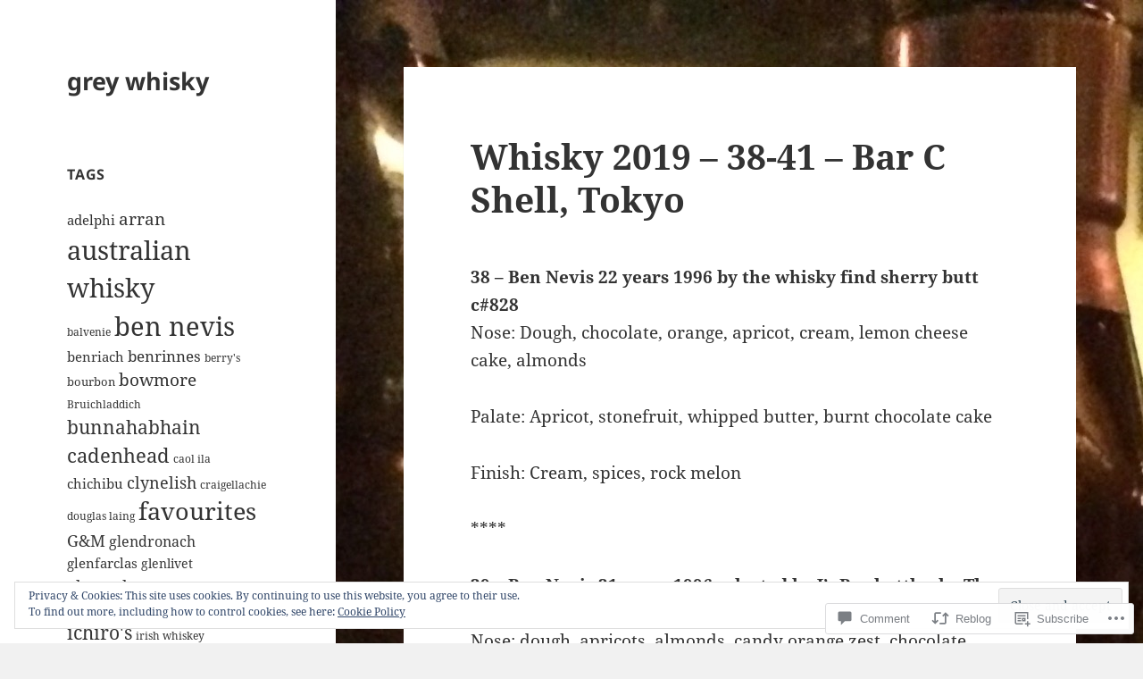

--- FILE ---
content_type: text/html; charset=UTF-8
request_url: https://greywhisky.com/2019/05/23/whisky-2019-38-41-bar-c-shell-tokyo/
body_size: 28783
content:
<!DOCTYPE html>
<html lang="en" class="no-js">
<head>
	<meta charset="UTF-8">
	<meta name="viewport" content="width=device-width, initial-scale=1.0">
	<link rel="profile" href="https://gmpg.org/xfn/11">
	<link rel="pingback" href="https://greywhisky.com/xmlrpc.php">
	<script>(function(html){html.className = html.className.replace(/\bno-js\b/,'js')})(document.documentElement);</script>
<title>Whisky 2019 &#8211; 38-41 &#8211; Bar C Shell, Tokyo &#8211; grey whisky</title>
<meta name='robots' content='max-image-preview:large' />

<!-- Async WordPress.com Remote Login -->
<script id="wpcom_remote_login_js">
var wpcom_remote_login_extra_auth = '';
function wpcom_remote_login_remove_dom_node_id( element_id ) {
	var dom_node = document.getElementById( element_id );
	if ( dom_node ) { dom_node.parentNode.removeChild( dom_node ); }
}
function wpcom_remote_login_remove_dom_node_classes( class_name ) {
	var dom_nodes = document.querySelectorAll( '.' + class_name );
	for ( var i = 0; i < dom_nodes.length; i++ ) {
		dom_nodes[ i ].parentNode.removeChild( dom_nodes[ i ] );
	}
}
function wpcom_remote_login_final_cleanup() {
	wpcom_remote_login_remove_dom_node_classes( "wpcom_remote_login_msg" );
	wpcom_remote_login_remove_dom_node_id( "wpcom_remote_login_key" );
	wpcom_remote_login_remove_dom_node_id( "wpcom_remote_login_validate" );
	wpcom_remote_login_remove_dom_node_id( "wpcom_remote_login_js" );
	wpcom_remote_login_remove_dom_node_id( "wpcom_request_access_iframe" );
	wpcom_remote_login_remove_dom_node_id( "wpcom_request_access_styles" );
}

// Watch for messages back from the remote login
window.addEventListener( "message", function( e ) {
	if ( e.origin === "https://r-login.wordpress.com" ) {
		var data = {};
		try {
			data = JSON.parse( e.data );
		} catch( e ) {
			wpcom_remote_login_final_cleanup();
			return;
		}

		if ( data.msg === 'LOGIN' ) {
			// Clean up the login check iframe
			wpcom_remote_login_remove_dom_node_id( "wpcom_remote_login_key" );

			var id_regex = new RegExp( /^[0-9]+$/ );
			var token_regex = new RegExp( /^.*|.*|.*$/ );
			if (
				token_regex.test( data.token )
				&& id_regex.test( data.wpcomid )
			) {
				// We have everything we need to ask for a login
				var script = document.createElement( "script" );
				script.setAttribute( "id", "wpcom_remote_login_validate" );
				script.src = '/remote-login.php?wpcom_remote_login=validate'
					+ '&wpcomid=' + data.wpcomid
					+ '&token=' + encodeURIComponent( data.token )
					+ '&host=' + window.location.protocol
					+ '//' + window.location.hostname
					+ '&postid=839'
					+ '&is_singular=1';
				document.body.appendChild( script );
			}

			return;
		}

		// Safari ITP, not logged in, so redirect
		if ( data.msg === 'LOGIN-REDIRECT' ) {
			window.location = 'https://wordpress.com/log-in?redirect_to=' + window.location.href;
			return;
		}

		// Safari ITP, storage access failed, remove the request
		if ( data.msg === 'LOGIN-REMOVE' ) {
			var css_zap = 'html { -webkit-transition: margin-top 1s; transition: margin-top 1s; } /* 9001 */ html { margin-top: 0 !important; } * html body { margin-top: 0 !important; } @media screen and ( max-width: 782px ) { html { margin-top: 0 !important; } * html body { margin-top: 0 !important; } }';
			var style_zap = document.createElement( 'style' );
			style_zap.type = 'text/css';
			style_zap.appendChild( document.createTextNode( css_zap ) );
			document.body.appendChild( style_zap );

			var e = document.getElementById( 'wpcom_request_access_iframe' );
			e.parentNode.removeChild( e );

			document.cookie = 'wordpress_com_login_access=denied; path=/; max-age=31536000';

			return;
		}

		// Safari ITP
		if ( data.msg === 'REQUEST_ACCESS' ) {
			console.log( 'request access: safari' );

			// Check ITP iframe enable/disable knob
			if ( wpcom_remote_login_extra_auth !== 'safari_itp_iframe' ) {
				return;
			}

			// If we are in a "private window" there is no ITP.
			var private_window = false;
			try {
				var opendb = window.openDatabase( null, null, null, null );
			} catch( e ) {
				private_window = true;
			}

			if ( private_window ) {
				console.log( 'private window' );
				return;
			}

			var iframe = document.createElement( 'iframe' );
			iframe.id = 'wpcom_request_access_iframe';
			iframe.setAttribute( 'scrolling', 'no' );
			iframe.setAttribute( 'sandbox', 'allow-storage-access-by-user-activation allow-scripts allow-same-origin allow-top-navigation-by-user-activation' );
			iframe.src = 'https://r-login.wordpress.com/remote-login.php?wpcom_remote_login=request_access&origin=' + encodeURIComponent( data.origin ) + '&wpcomid=' + encodeURIComponent( data.wpcomid );

			var css = 'html { -webkit-transition: margin-top 1s; transition: margin-top 1s; } /* 9001 */ html { margin-top: 46px !important; } * html body { margin-top: 46px !important; } @media screen and ( max-width: 660px ) { html { margin-top: 71px !important; } * html body { margin-top: 71px !important; } #wpcom_request_access_iframe { display: block; height: 71px !important; } } #wpcom_request_access_iframe { border: 0px; height: 46px; position: fixed; top: 0; left: 0; width: 100%; min-width: 100%; z-index: 99999; background: #23282d; } ';

			var style = document.createElement( 'style' );
			style.type = 'text/css';
			style.id = 'wpcom_request_access_styles';
			style.appendChild( document.createTextNode( css ) );
			document.body.appendChild( style );

			document.body.appendChild( iframe );
		}

		if ( data.msg === 'DONE' ) {
			wpcom_remote_login_final_cleanup();
		}
	}
}, false );

// Inject the remote login iframe after the page has had a chance to load
// more critical resources
window.addEventListener( "DOMContentLoaded", function( e ) {
	var iframe = document.createElement( "iframe" );
	iframe.style.display = "none";
	iframe.setAttribute( "scrolling", "no" );
	iframe.setAttribute( "id", "wpcom_remote_login_key" );
	iframe.src = "https://r-login.wordpress.com/remote-login.php"
		+ "?wpcom_remote_login=key"
		+ "&origin=aHR0cHM6Ly9ncmV5d2hpc2t5LmNvbQ%3D%3D"
		+ "&wpcomid=80758371"
		+ "&time=" + Math.floor( Date.now() / 1000 );
	document.body.appendChild( iframe );
}, false );
</script>
<link rel='dns-prefetch' href='//s0.wp.com' />
<link rel='dns-prefetch' href='//widgets.wp.com' />
<link rel='dns-prefetch' href='//wordpress.com' />
<link rel="alternate" type="application/rss+xml" title="grey whisky &raquo; Feed" href="https://greywhisky.com/feed/" />
<link rel="alternate" type="application/rss+xml" title="grey whisky &raquo; Comments Feed" href="https://greywhisky.com/comments/feed/" />
<link rel="alternate" type="application/rss+xml" title="grey whisky &raquo; Whisky 2019 &#8211; 38-41 &#8211; Bar C Shell,&nbsp;Tokyo Comments Feed" href="https://greywhisky.com/2019/05/23/whisky-2019-38-41-bar-c-shell-tokyo/feed/" />
	<script type="text/javascript">
		/* <![CDATA[ */
		function addLoadEvent(func) {
			var oldonload = window.onload;
			if (typeof window.onload != 'function') {
				window.onload = func;
			} else {
				window.onload = function () {
					oldonload();
					func();
				}
			}
		}
		/* ]]> */
	</script>
	<link crossorigin='anonymous' rel='stylesheet' id='all-css-0-1' href='/_static/??-eJx9ztEKwjAMBdAfsobpZL6I31K6u9mtbYpJKft7NxEEkb0ELrk5hGo2jpMiKcViciijT0ITNFs3fzJF5m30JUBIH4gwyhyEHMdslbSu98vgBwXS0Ykc6L9bfT9ChVDWLc8eJthKipiD1dUWXQL2gL3HntiQ3mQW/Ul7ZPAzvvA7bfV7vDXd5Xy6tl3TTi/4km+s&cssminify=yes' type='text/css' media='all' />
<style id='wp-emoji-styles-inline-css'>

	img.wp-smiley, img.emoji {
		display: inline !important;
		border: none !important;
		box-shadow: none !important;
		height: 1em !important;
		width: 1em !important;
		margin: 0 0.07em !important;
		vertical-align: -0.1em !important;
		background: none !important;
		padding: 0 !important;
	}
/*# sourceURL=wp-emoji-styles-inline-css */
</style>
<link crossorigin='anonymous' rel='stylesheet' id='all-css-2-1' href='/wp-content/plugins/gutenberg-core/v22.2.0/build/styles/block-library/style.css?m=1764855221i&cssminify=yes' type='text/css' media='all' />
<style id='wp-block-library-inline-css'>
.has-text-align-justify {
	text-align:justify;
}
.has-text-align-justify{text-align:justify;}

/*# sourceURL=wp-block-library-inline-css */
</style><style id='global-styles-inline-css'>
:root{--wp--preset--aspect-ratio--square: 1;--wp--preset--aspect-ratio--4-3: 4/3;--wp--preset--aspect-ratio--3-4: 3/4;--wp--preset--aspect-ratio--3-2: 3/2;--wp--preset--aspect-ratio--2-3: 2/3;--wp--preset--aspect-ratio--16-9: 16/9;--wp--preset--aspect-ratio--9-16: 9/16;--wp--preset--color--black: #000000;--wp--preset--color--cyan-bluish-gray: #abb8c3;--wp--preset--color--white: #fff;--wp--preset--color--pale-pink: #f78da7;--wp--preset--color--vivid-red: #cf2e2e;--wp--preset--color--luminous-vivid-orange: #ff6900;--wp--preset--color--luminous-vivid-amber: #fcb900;--wp--preset--color--light-green-cyan: #7bdcb5;--wp--preset--color--vivid-green-cyan: #00d084;--wp--preset--color--pale-cyan-blue: #8ed1fc;--wp--preset--color--vivid-cyan-blue: #0693e3;--wp--preset--color--vivid-purple: #9b51e0;--wp--preset--color--dark-gray: #111;--wp--preset--color--light-gray: #f1f1f1;--wp--preset--color--yellow: #f4ca16;--wp--preset--color--dark-brown: #352712;--wp--preset--color--medium-pink: #e53b51;--wp--preset--color--light-pink: #ffe5d1;--wp--preset--color--dark-purple: #2e2256;--wp--preset--color--purple: #674970;--wp--preset--color--blue-gray: #22313f;--wp--preset--color--bright-blue: #55c3dc;--wp--preset--color--light-blue: #e9f2f9;--wp--preset--gradient--vivid-cyan-blue-to-vivid-purple: linear-gradient(135deg,rgb(6,147,227) 0%,rgb(155,81,224) 100%);--wp--preset--gradient--light-green-cyan-to-vivid-green-cyan: linear-gradient(135deg,rgb(122,220,180) 0%,rgb(0,208,130) 100%);--wp--preset--gradient--luminous-vivid-amber-to-luminous-vivid-orange: linear-gradient(135deg,rgb(252,185,0) 0%,rgb(255,105,0) 100%);--wp--preset--gradient--luminous-vivid-orange-to-vivid-red: linear-gradient(135deg,rgb(255,105,0) 0%,rgb(207,46,46) 100%);--wp--preset--gradient--very-light-gray-to-cyan-bluish-gray: linear-gradient(135deg,rgb(238,238,238) 0%,rgb(169,184,195) 100%);--wp--preset--gradient--cool-to-warm-spectrum: linear-gradient(135deg,rgb(74,234,220) 0%,rgb(151,120,209) 20%,rgb(207,42,186) 40%,rgb(238,44,130) 60%,rgb(251,105,98) 80%,rgb(254,248,76) 100%);--wp--preset--gradient--blush-light-purple: linear-gradient(135deg,rgb(255,206,236) 0%,rgb(152,150,240) 100%);--wp--preset--gradient--blush-bordeaux: linear-gradient(135deg,rgb(254,205,165) 0%,rgb(254,45,45) 50%,rgb(107,0,62) 100%);--wp--preset--gradient--luminous-dusk: linear-gradient(135deg,rgb(255,203,112) 0%,rgb(199,81,192) 50%,rgb(65,88,208) 100%);--wp--preset--gradient--pale-ocean: linear-gradient(135deg,rgb(255,245,203) 0%,rgb(182,227,212) 50%,rgb(51,167,181) 100%);--wp--preset--gradient--electric-grass: linear-gradient(135deg,rgb(202,248,128) 0%,rgb(113,206,126) 100%);--wp--preset--gradient--midnight: linear-gradient(135deg,rgb(2,3,129) 0%,rgb(40,116,252) 100%);--wp--preset--gradient--dark-gray-gradient-gradient: linear-gradient(90deg, rgba(17,17,17,1) 0%, rgba(42,42,42,1) 100%);--wp--preset--gradient--light-gray-gradient: linear-gradient(90deg, rgba(241,241,241,1) 0%, rgba(215,215,215,1) 100%);--wp--preset--gradient--white-gradient: linear-gradient(90deg, rgba(255,255,255,1) 0%, rgba(230,230,230,1) 100%);--wp--preset--gradient--yellow-gradient: linear-gradient(90deg, rgba(244,202,22,1) 0%, rgba(205,168,10,1) 100%);--wp--preset--gradient--dark-brown-gradient: linear-gradient(90deg, rgba(53,39,18,1) 0%, rgba(91,67,31,1) 100%);--wp--preset--gradient--medium-pink-gradient: linear-gradient(90deg, rgba(229,59,81,1) 0%, rgba(209,28,51,1) 100%);--wp--preset--gradient--light-pink-gradient: linear-gradient(90deg, rgba(255,229,209,1) 0%, rgba(255,200,158,1) 100%);--wp--preset--gradient--dark-purple-gradient: linear-gradient(90deg, rgba(46,34,86,1) 0%, rgba(66,48,123,1) 100%);--wp--preset--gradient--purple-gradient: linear-gradient(90deg, rgba(103,73,112,1) 0%, rgba(131,93,143,1) 100%);--wp--preset--gradient--blue-gray-gradient: linear-gradient(90deg, rgba(34,49,63,1) 0%, rgba(52,75,96,1) 100%);--wp--preset--gradient--bright-blue-gradient: linear-gradient(90deg, rgba(85,195,220,1) 0%, rgba(43,180,211,1) 100%);--wp--preset--gradient--light-blue-gradient: linear-gradient(90deg, rgba(233,242,249,1) 0%, rgba(193,218,238,1) 100%);--wp--preset--font-size--small: 13px;--wp--preset--font-size--medium: 20px;--wp--preset--font-size--large: 36px;--wp--preset--font-size--x-large: 42px;--wp--preset--font-family--albert-sans: 'Albert Sans', sans-serif;--wp--preset--font-family--alegreya: Alegreya, serif;--wp--preset--font-family--arvo: Arvo, serif;--wp--preset--font-family--bodoni-moda: 'Bodoni Moda', serif;--wp--preset--font-family--bricolage-grotesque: 'Bricolage Grotesque', sans-serif;--wp--preset--font-family--cabin: Cabin, sans-serif;--wp--preset--font-family--chivo: Chivo, sans-serif;--wp--preset--font-family--commissioner: Commissioner, sans-serif;--wp--preset--font-family--cormorant: Cormorant, serif;--wp--preset--font-family--courier-prime: 'Courier Prime', monospace;--wp--preset--font-family--crimson-pro: 'Crimson Pro', serif;--wp--preset--font-family--dm-mono: 'DM Mono', monospace;--wp--preset--font-family--dm-sans: 'DM Sans', sans-serif;--wp--preset--font-family--dm-serif-display: 'DM Serif Display', serif;--wp--preset--font-family--domine: Domine, serif;--wp--preset--font-family--eb-garamond: 'EB Garamond', serif;--wp--preset--font-family--epilogue: Epilogue, sans-serif;--wp--preset--font-family--fahkwang: Fahkwang, sans-serif;--wp--preset--font-family--figtree: Figtree, sans-serif;--wp--preset--font-family--fira-sans: 'Fira Sans', sans-serif;--wp--preset--font-family--fjalla-one: 'Fjalla One', sans-serif;--wp--preset--font-family--fraunces: Fraunces, serif;--wp--preset--font-family--gabarito: Gabarito, system-ui;--wp--preset--font-family--ibm-plex-mono: 'IBM Plex Mono', monospace;--wp--preset--font-family--ibm-plex-sans: 'IBM Plex Sans', sans-serif;--wp--preset--font-family--ibarra-real-nova: 'Ibarra Real Nova', serif;--wp--preset--font-family--instrument-serif: 'Instrument Serif', serif;--wp--preset--font-family--inter: Inter, sans-serif;--wp--preset--font-family--josefin-sans: 'Josefin Sans', sans-serif;--wp--preset--font-family--jost: Jost, sans-serif;--wp--preset--font-family--libre-baskerville: 'Libre Baskerville', serif;--wp--preset--font-family--libre-franklin: 'Libre Franklin', sans-serif;--wp--preset--font-family--literata: Literata, serif;--wp--preset--font-family--lora: Lora, serif;--wp--preset--font-family--merriweather: Merriweather, serif;--wp--preset--font-family--montserrat: Montserrat, sans-serif;--wp--preset--font-family--newsreader: Newsreader, serif;--wp--preset--font-family--noto-sans-mono: 'Noto Sans Mono', sans-serif;--wp--preset--font-family--nunito: Nunito, sans-serif;--wp--preset--font-family--open-sans: 'Open Sans', sans-serif;--wp--preset--font-family--overpass: Overpass, sans-serif;--wp--preset--font-family--pt-serif: 'PT Serif', serif;--wp--preset--font-family--petrona: Petrona, serif;--wp--preset--font-family--piazzolla: Piazzolla, serif;--wp--preset--font-family--playfair-display: 'Playfair Display', serif;--wp--preset--font-family--plus-jakarta-sans: 'Plus Jakarta Sans', sans-serif;--wp--preset--font-family--poppins: Poppins, sans-serif;--wp--preset--font-family--raleway: Raleway, sans-serif;--wp--preset--font-family--roboto: Roboto, sans-serif;--wp--preset--font-family--roboto-slab: 'Roboto Slab', serif;--wp--preset--font-family--rubik: Rubik, sans-serif;--wp--preset--font-family--rufina: Rufina, serif;--wp--preset--font-family--sora: Sora, sans-serif;--wp--preset--font-family--source-sans-3: 'Source Sans 3', sans-serif;--wp--preset--font-family--source-serif-4: 'Source Serif 4', serif;--wp--preset--font-family--space-mono: 'Space Mono', monospace;--wp--preset--font-family--syne: Syne, sans-serif;--wp--preset--font-family--texturina: Texturina, serif;--wp--preset--font-family--urbanist: Urbanist, sans-serif;--wp--preset--font-family--work-sans: 'Work Sans', sans-serif;--wp--preset--spacing--20: 0.44rem;--wp--preset--spacing--30: 0.67rem;--wp--preset--spacing--40: 1rem;--wp--preset--spacing--50: 1.5rem;--wp--preset--spacing--60: 2.25rem;--wp--preset--spacing--70: 3.38rem;--wp--preset--spacing--80: 5.06rem;--wp--preset--shadow--natural: 6px 6px 9px rgba(0, 0, 0, 0.2);--wp--preset--shadow--deep: 12px 12px 50px rgba(0, 0, 0, 0.4);--wp--preset--shadow--sharp: 6px 6px 0px rgba(0, 0, 0, 0.2);--wp--preset--shadow--outlined: 6px 6px 0px -3px rgb(255, 255, 255), 6px 6px rgb(0, 0, 0);--wp--preset--shadow--crisp: 6px 6px 0px rgb(0, 0, 0);}:where(.is-layout-flex){gap: 0.5em;}:where(.is-layout-grid){gap: 0.5em;}body .is-layout-flex{display: flex;}.is-layout-flex{flex-wrap: wrap;align-items: center;}.is-layout-flex > :is(*, div){margin: 0;}body .is-layout-grid{display: grid;}.is-layout-grid > :is(*, div){margin: 0;}:where(.wp-block-columns.is-layout-flex){gap: 2em;}:where(.wp-block-columns.is-layout-grid){gap: 2em;}:where(.wp-block-post-template.is-layout-flex){gap: 1.25em;}:where(.wp-block-post-template.is-layout-grid){gap: 1.25em;}.has-black-color{color: var(--wp--preset--color--black) !important;}.has-cyan-bluish-gray-color{color: var(--wp--preset--color--cyan-bluish-gray) !important;}.has-white-color{color: var(--wp--preset--color--white) !important;}.has-pale-pink-color{color: var(--wp--preset--color--pale-pink) !important;}.has-vivid-red-color{color: var(--wp--preset--color--vivid-red) !important;}.has-luminous-vivid-orange-color{color: var(--wp--preset--color--luminous-vivid-orange) !important;}.has-luminous-vivid-amber-color{color: var(--wp--preset--color--luminous-vivid-amber) !important;}.has-light-green-cyan-color{color: var(--wp--preset--color--light-green-cyan) !important;}.has-vivid-green-cyan-color{color: var(--wp--preset--color--vivid-green-cyan) !important;}.has-pale-cyan-blue-color{color: var(--wp--preset--color--pale-cyan-blue) !important;}.has-vivid-cyan-blue-color{color: var(--wp--preset--color--vivid-cyan-blue) !important;}.has-vivid-purple-color{color: var(--wp--preset--color--vivid-purple) !important;}.has-black-background-color{background-color: var(--wp--preset--color--black) !important;}.has-cyan-bluish-gray-background-color{background-color: var(--wp--preset--color--cyan-bluish-gray) !important;}.has-white-background-color{background-color: var(--wp--preset--color--white) !important;}.has-pale-pink-background-color{background-color: var(--wp--preset--color--pale-pink) !important;}.has-vivid-red-background-color{background-color: var(--wp--preset--color--vivid-red) !important;}.has-luminous-vivid-orange-background-color{background-color: var(--wp--preset--color--luminous-vivid-orange) !important;}.has-luminous-vivid-amber-background-color{background-color: var(--wp--preset--color--luminous-vivid-amber) !important;}.has-light-green-cyan-background-color{background-color: var(--wp--preset--color--light-green-cyan) !important;}.has-vivid-green-cyan-background-color{background-color: var(--wp--preset--color--vivid-green-cyan) !important;}.has-pale-cyan-blue-background-color{background-color: var(--wp--preset--color--pale-cyan-blue) !important;}.has-vivid-cyan-blue-background-color{background-color: var(--wp--preset--color--vivid-cyan-blue) !important;}.has-vivid-purple-background-color{background-color: var(--wp--preset--color--vivid-purple) !important;}.has-black-border-color{border-color: var(--wp--preset--color--black) !important;}.has-cyan-bluish-gray-border-color{border-color: var(--wp--preset--color--cyan-bluish-gray) !important;}.has-white-border-color{border-color: var(--wp--preset--color--white) !important;}.has-pale-pink-border-color{border-color: var(--wp--preset--color--pale-pink) !important;}.has-vivid-red-border-color{border-color: var(--wp--preset--color--vivid-red) !important;}.has-luminous-vivid-orange-border-color{border-color: var(--wp--preset--color--luminous-vivid-orange) !important;}.has-luminous-vivid-amber-border-color{border-color: var(--wp--preset--color--luminous-vivid-amber) !important;}.has-light-green-cyan-border-color{border-color: var(--wp--preset--color--light-green-cyan) !important;}.has-vivid-green-cyan-border-color{border-color: var(--wp--preset--color--vivid-green-cyan) !important;}.has-pale-cyan-blue-border-color{border-color: var(--wp--preset--color--pale-cyan-blue) !important;}.has-vivid-cyan-blue-border-color{border-color: var(--wp--preset--color--vivid-cyan-blue) !important;}.has-vivid-purple-border-color{border-color: var(--wp--preset--color--vivid-purple) !important;}.has-vivid-cyan-blue-to-vivid-purple-gradient-background{background: var(--wp--preset--gradient--vivid-cyan-blue-to-vivid-purple) !important;}.has-light-green-cyan-to-vivid-green-cyan-gradient-background{background: var(--wp--preset--gradient--light-green-cyan-to-vivid-green-cyan) !important;}.has-luminous-vivid-amber-to-luminous-vivid-orange-gradient-background{background: var(--wp--preset--gradient--luminous-vivid-amber-to-luminous-vivid-orange) !important;}.has-luminous-vivid-orange-to-vivid-red-gradient-background{background: var(--wp--preset--gradient--luminous-vivid-orange-to-vivid-red) !important;}.has-very-light-gray-to-cyan-bluish-gray-gradient-background{background: var(--wp--preset--gradient--very-light-gray-to-cyan-bluish-gray) !important;}.has-cool-to-warm-spectrum-gradient-background{background: var(--wp--preset--gradient--cool-to-warm-spectrum) !important;}.has-blush-light-purple-gradient-background{background: var(--wp--preset--gradient--blush-light-purple) !important;}.has-blush-bordeaux-gradient-background{background: var(--wp--preset--gradient--blush-bordeaux) !important;}.has-luminous-dusk-gradient-background{background: var(--wp--preset--gradient--luminous-dusk) !important;}.has-pale-ocean-gradient-background{background: var(--wp--preset--gradient--pale-ocean) !important;}.has-electric-grass-gradient-background{background: var(--wp--preset--gradient--electric-grass) !important;}.has-midnight-gradient-background{background: var(--wp--preset--gradient--midnight) !important;}.has-small-font-size{font-size: var(--wp--preset--font-size--small) !important;}.has-medium-font-size{font-size: var(--wp--preset--font-size--medium) !important;}.has-large-font-size{font-size: var(--wp--preset--font-size--large) !important;}.has-x-large-font-size{font-size: var(--wp--preset--font-size--x-large) !important;}.has-albert-sans-font-family{font-family: var(--wp--preset--font-family--albert-sans) !important;}.has-alegreya-font-family{font-family: var(--wp--preset--font-family--alegreya) !important;}.has-arvo-font-family{font-family: var(--wp--preset--font-family--arvo) !important;}.has-bodoni-moda-font-family{font-family: var(--wp--preset--font-family--bodoni-moda) !important;}.has-bricolage-grotesque-font-family{font-family: var(--wp--preset--font-family--bricolage-grotesque) !important;}.has-cabin-font-family{font-family: var(--wp--preset--font-family--cabin) !important;}.has-chivo-font-family{font-family: var(--wp--preset--font-family--chivo) !important;}.has-commissioner-font-family{font-family: var(--wp--preset--font-family--commissioner) !important;}.has-cormorant-font-family{font-family: var(--wp--preset--font-family--cormorant) !important;}.has-courier-prime-font-family{font-family: var(--wp--preset--font-family--courier-prime) !important;}.has-crimson-pro-font-family{font-family: var(--wp--preset--font-family--crimson-pro) !important;}.has-dm-mono-font-family{font-family: var(--wp--preset--font-family--dm-mono) !important;}.has-dm-sans-font-family{font-family: var(--wp--preset--font-family--dm-sans) !important;}.has-dm-serif-display-font-family{font-family: var(--wp--preset--font-family--dm-serif-display) !important;}.has-domine-font-family{font-family: var(--wp--preset--font-family--domine) !important;}.has-eb-garamond-font-family{font-family: var(--wp--preset--font-family--eb-garamond) !important;}.has-epilogue-font-family{font-family: var(--wp--preset--font-family--epilogue) !important;}.has-fahkwang-font-family{font-family: var(--wp--preset--font-family--fahkwang) !important;}.has-figtree-font-family{font-family: var(--wp--preset--font-family--figtree) !important;}.has-fira-sans-font-family{font-family: var(--wp--preset--font-family--fira-sans) !important;}.has-fjalla-one-font-family{font-family: var(--wp--preset--font-family--fjalla-one) !important;}.has-fraunces-font-family{font-family: var(--wp--preset--font-family--fraunces) !important;}.has-gabarito-font-family{font-family: var(--wp--preset--font-family--gabarito) !important;}.has-ibm-plex-mono-font-family{font-family: var(--wp--preset--font-family--ibm-plex-mono) !important;}.has-ibm-plex-sans-font-family{font-family: var(--wp--preset--font-family--ibm-plex-sans) !important;}.has-ibarra-real-nova-font-family{font-family: var(--wp--preset--font-family--ibarra-real-nova) !important;}.has-instrument-serif-font-family{font-family: var(--wp--preset--font-family--instrument-serif) !important;}.has-inter-font-family{font-family: var(--wp--preset--font-family--inter) !important;}.has-josefin-sans-font-family{font-family: var(--wp--preset--font-family--josefin-sans) !important;}.has-jost-font-family{font-family: var(--wp--preset--font-family--jost) !important;}.has-libre-baskerville-font-family{font-family: var(--wp--preset--font-family--libre-baskerville) !important;}.has-libre-franklin-font-family{font-family: var(--wp--preset--font-family--libre-franklin) !important;}.has-literata-font-family{font-family: var(--wp--preset--font-family--literata) !important;}.has-lora-font-family{font-family: var(--wp--preset--font-family--lora) !important;}.has-merriweather-font-family{font-family: var(--wp--preset--font-family--merriweather) !important;}.has-montserrat-font-family{font-family: var(--wp--preset--font-family--montserrat) !important;}.has-newsreader-font-family{font-family: var(--wp--preset--font-family--newsreader) !important;}.has-noto-sans-mono-font-family{font-family: var(--wp--preset--font-family--noto-sans-mono) !important;}.has-nunito-font-family{font-family: var(--wp--preset--font-family--nunito) !important;}.has-open-sans-font-family{font-family: var(--wp--preset--font-family--open-sans) !important;}.has-overpass-font-family{font-family: var(--wp--preset--font-family--overpass) !important;}.has-pt-serif-font-family{font-family: var(--wp--preset--font-family--pt-serif) !important;}.has-petrona-font-family{font-family: var(--wp--preset--font-family--petrona) !important;}.has-piazzolla-font-family{font-family: var(--wp--preset--font-family--piazzolla) !important;}.has-playfair-display-font-family{font-family: var(--wp--preset--font-family--playfair-display) !important;}.has-plus-jakarta-sans-font-family{font-family: var(--wp--preset--font-family--plus-jakarta-sans) !important;}.has-poppins-font-family{font-family: var(--wp--preset--font-family--poppins) !important;}.has-raleway-font-family{font-family: var(--wp--preset--font-family--raleway) !important;}.has-roboto-font-family{font-family: var(--wp--preset--font-family--roboto) !important;}.has-roboto-slab-font-family{font-family: var(--wp--preset--font-family--roboto-slab) !important;}.has-rubik-font-family{font-family: var(--wp--preset--font-family--rubik) !important;}.has-rufina-font-family{font-family: var(--wp--preset--font-family--rufina) !important;}.has-sora-font-family{font-family: var(--wp--preset--font-family--sora) !important;}.has-source-sans-3-font-family{font-family: var(--wp--preset--font-family--source-sans-3) !important;}.has-source-serif-4-font-family{font-family: var(--wp--preset--font-family--source-serif-4) !important;}.has-space-mono-font-family{font-family: var(--wp--preset--font-family--space-mono) !important;}.has-syne-font-family{font-family: var(--wp--preset--font-family--syne) !important;}.has-texturina-font-family{font-family: var(--wp--preset--font-family--texturina) !important;}.has-urbanist-font-family{font-family: var(--wp--preset--font-family--urbanist) !important;}.has-work-sans-font-family{font-family: var(--wp--preset--font-family--work-sans) !important;}
/*# sourceURL=global-styles-inline-css */
</style>

<style id='classic-theme-styles-inline-css'>
/*! This file is auto-generated */
.wp-block-button__link{color:#fff;background-color:#32373c;border-radius:9999px;box-shadow:none;text-decoration:none;padding:calc(.667em + 2px) calc(1.333em + 2px);font-size:1.125em}.wp-block-file__button{background:#32373c;color:#fff;text-decoration:none}
/*# sourceURL=/wp-includes/css/classic-themes.min.css */
</style>
<link crossorigin='anonymous' rel='stylesheet' id='all-css-4-1' href='/_static/??-eJx9jkEOwjAMBD9EcMqBckE8BSWpBSl1EsVO+/26qrgA4mLJuzv2wlJMyEkwCVAzZWqPmBhCrqg6FSegCcIhOpyQNHYMzAf4jS1FGeN9qchsdFJsZOSpIP/jRpTiwsuotJ/YDaCc09u8z5iGXME1yeREYvjCgGsA3+I0wIzV62sVt878uW9lbnTt+rO1p76zl3EFmp5j4Q==&cssminify=yes' type='text/css' media='all' />
<link rel='stylesheet' id='verbum-gutenberg-css-css' href='https://widgets.wp.com/verbum-block-editor/block-editor.css?ver=1738686361' media='all' />
<link crossorigin='anonymous' rel='stylesheet' id='all-css-6-1' href='/_static/??-eJyVUNtqwzAM/aF5opfRvYx+SnGD7LmxJRMphP795KR0YRule9M51rlYMFXXMSmSQhldzWNMJNBxKUa5nHo0JD+YV2NeIAGxJlPLfVgeVp76icUc6ngGnYy4hhQUkcCLoAoE25vl7MSTtALiFohDCgtO1Lw5e/W/AlalL6jVd/0NQ2EmOJkWIpKZzUX/HJ9vLXrN+Px6O9w5c9f/I6Jp5hg3VTv6ow8PaObRxjirvuEjUUR2VslrsvOsgQvZp6FJj+Vjc3jbbd/3h83+8gWcWs/G&cssminify=yes' type='text/css' media='all' />
<style id='jetpack-global-styles-frontend-style-inline-css'>
:root { --font-headings: unset; --font-base: unset; --font-headings-default: -apple-system,BlinkMacSystemFont,"Segoe UI",Roboto,Oxygen-Sans,Ubuntu,Cantarell,"Helvetica Neue",sans-serif; --font-base-default: -apple-system,BlinkMacSystemFont,"Segoe UI",Roboto,Oxygen-Sans,Ubuntu,Cantarell,"Helvetica Neue",sans-serif;}
/*# sourceURL=jetpack-global-styles-frontend-style-inline-css */
</style>
<link crossorigin='anonymous' rel='stylesheet' id='all-css-8-1' href='/_static/??-eJyNjcEKwjAQRH/IuFRT6kX8FNkmS5K6yQY3Qfx7bfEiXrwM82B4A49qnJRGpUHupnIPqSgs1Cq624chi6zhO5OCRryTR++fW00l7J3qDv43XVNxoOISsmEJol/wY2uR8vs3WggsM/I6uOTzMI3Hw8lOg11eUT1JKA==&cssminify=yes' type='text/css' media='all' />
<script id="jetpack_related-posts-js-extra">
var related_posts_js_options = {"post_heading":"h4"};
//# sourceURL=jetpack_related-posts-js-extra
</script>
<script id="wpcom-actionbar-placeholder-js-extra">
var actionbardata = {"siteID":"80758371","postID":"839","siteURL":"https://greywhisky.com","xhrURL":"https://greywhisky.com/wp-admin/admin-ajax.php","nonce":"7ed99205b0","isLoggedIn":"","statusMessage":"","subsEmailDefault":"instantly","proxyScriptUrl":"https://s0.wp.com/wp-content/js/wpcom-proxy-request.js?m=1513050504i&amp;ver=20211021","shortlink":"https://wp.me/p5sQWn-dx","i18n":{"followedText":"New posts from this site will now appear in your \u003Ca href=\"https://wordpress.com/reader\"\u003EReader\u003C/a\u003E","foldBar":"Collapse this bar","unfoldBar":"Expand this bar","shortLinkCopied":"Shortlink copied to clipboard."}};
//# sourceURL=wpcom-actionbar-placeholder-js-extra
</script>
<script id="jetpack-mu-wpcom-settings-js-before">
var JETPACK_MU_WPCOM_SETTINGS = {"assetsUrl":"https://s0.wp.com/wp-content/mu-plugins/jetpack-mu-wpcom-plugin/moon/jetpack_vendor/automattic/jetpack-mu-wpcom/src/build/"};
//# sourceURL=jetpack-mu-wpcom-settings-js-before
</script>
<script crossorigin='anonymous' type='text/javascript'  src='/_static/??-eJx1j10KwjAQhC/kdmuh+iQeRdIkhMRkN+bH2tvbYpUK+jQMM3zD4BhBMhVNBUOF6KuxlNHpEoW8rh4DM+HFksShWq8waS+KVhA5l/ztmmCpcXmHG7CbO75ATPyY3tkM81XpvITuVnWaVtkC/pYgWJPm0V9rg2fzOTJyUkJlkF7k/ALJEPHeLQLEBEbFNCPO4bQ/9n3bHrqud0+pPGch'></script>
<script id="rlt-proxy-js-after">
	rltInitialize( {"token":null,"iframeOrigins":["https:\/\/widgets.wp.com"]} );
//# sourceURL=rlt-proxy-js-after
</script>
<link rel="EditURI" type="application/rsd+xml" title="RSD" href="https://greywhisky.wordpress.com/xmlrpc.php?rsd" />
<meta name="generator" content="WordPress.com" />
<link rel="canonical" href="https://greywhisky.com/2019/05/23/whisky-2019-38-41-bar-c-shell-tokyo/" />
<link rel='shortlink' href='https://wp.me/p5sQWn-dx' />
<link rel="alternate" type="application/json+oembed" href="https://public-api.wordpress.com/oembed/?format=json&amp;url=https%3A%2F%2Fgreywhisky.com%2F2019%2F05%2F23%2Fwhisky-2019-38-41-bar-c-shell-tokyo%2F&amp;for=wpcom-auto-discovery" /><link rel="alternate" type="application/xml+oembed" href="https://public-api.wordpress.com/oembed/?format=xml&amp;url=https%3A%2F%2Fgreywhisky.com%2F2019%2F05%2F23%2Fwhisky-2019-38-41-bar-c-shell-tokyo%2F&amp;for=wpcom-auto-discovery" />
<!-- Jetpack Open Graph Tags -->
<meta property="og:type" content="article" />
<meta property="og:title" content="Whisky 2019 &#8211; 38-41 &#8211; Bar C Shell, Tokyo" />
<meta property="og:url" content="https://greywhisky.com/2019/05/23/whisky-2019-38-41-bar-c-shell-tokyo/" />
<meta property="og:description" content="38 &#8211; Ben Nevis 22 years 1996 by the whisky find sherry butt c#828 Nose: Dough, chocolate, orange, apricot, cream, lemon cheese cake, almonds Palate: Apricot, stonefruit, whipped butter, burnt…" />
<meta property="article:published_time" content="2019-05-22T20:25:17+00:00" />
<meta property="article:modified_time" content="2019-05-22T20:30:29+00:00" />
<meta property="og:site_name" content="grey whisky" />
<meta property="og:image" content="https://greywhisky.com/wp-content/uploads/2019/05/f3049dbc-9810-45bc-9907-7d003ae4cd9e.jpg" />
<meta property="og:image:width" content="2302" />
<meta property="og:image:height" content="4096" />
<meta property="og:image:alt" content="" />
<meta property="og:locale" content="en_US" />
<meta property="article:publisher" content="https://www.facebook.com/WordPresscom" />
<meta name="twitter:text:title" content="Whisky 2019 &#8211; 38-41 &#8211; Bar C Shell,&nbsp;Tokyo" />
<meta name="twitter:image" content="https://greywhisky.com/wp-content/uploads/2019/05/f3049dbc-9810-45bc-9907-7d003ae4cd9e.jpg?w=640" />
<meta name="twitter:card" content="summary_large_image" />

<!-- End Jetpack Open Graph Tags -->
<link rel="shortcut icon" type="image/x-icon" href="https://s0.wp.com/i/favicon.ico?m=1713425267i" sizes="16x16 24x24 32x32 48x48" />
<link rel="icon" type="image/x-icon" href="https://s0.wp.com/i/favicon.ico?m=1713425267i" sizes="16x16 24x24 32x32 48x48" />
<link rel="apple-touch-icon" href="https://s0.wp.com/i/webclip.png?m=1713868326i" />
<link rel='openid.server' href='https://greywhisky.com/?openidserver=1' />
<link rel='openid.delegate' href='https://greywhisky.com/' />
<link rel="search" type="application/opensearchdescription+xml" href="https://greywhisky.com/osd.xml" title="grey whisky" />
<link rel="search" type="application/opensearchdescription+xml" href="https://s1.wp.com/opensearch.xml" title="WordPress.com" />
<meta name="theme-color" content="#f1f1f1" />
		<style type="text/css">
			.recentcomments a {
				display: inline !important;
				padding: 0 !important;
				margin: 0 !important;
			}

			table.recentcommentsavatartop img.avatar, table.recentcommentsavatarend img.avatar {
				border: 0px;
				margin: 0;
			}

			table.recentcommentsavatartop a, table.recentcommentsavatarend a {
				border: 0px !important;
				background-color: transparent !important;
			}

			td.recentcommentsavatarend, td.recentcommentsavatartop {
				padding: 0px 0px 1px 0px;
				margin: 0px;
			}

			td.recentcommentstextend {
				border: none !important;
				padding: 0px 0px 2px 10px;
			}

			.rtl td.recentcommentstextend {
				padding: 0px 10px 2px 0px;
			}

			td.recentcommentstexttop {
				border: none;
				padding: 0px 0px 0px 10px;
			}

			.rtl td.recentcommentstexttop {
				padding: 0px 10px 0px 0px;
			}
		</style>
		<meta name="description" content="38 - Ben Nevis 22 years 1996 by the whisky find sherry butt c#828 Nose: Dough, chocolate, orange, apricot, cream, lemon cheese cake, almonds Palate: Apricot, stonefruit, whipped butter, burnt chocolate cake Finish: Cream, spices, rock melon **** 39 - Ben Nevis 21 years 1996 selected by J’s Bar bottles by The Vintage Malt Nose:&hellip;" />
<style id="custom-background-css">
body.custom-background { background-image: url("https://greywhisky.files.wordpress.com/2015/09/img_4645.jpg"); background-position: left top; background-size: auto; background-repeat: repeat; background-attachment: fixed; }
</style>
			<script type="text/javascript">

			window.doNotSellCallback = function() {

				var linkElements = [
					'a[href="https://wordpress.com/?ref=footer_blog"]',
					'a[href="https://wordpress.com/?ref=footer_website"]',
					'a[href="https://wordpress.com/?ref=vertical_footer"]',
					'a[href^="https://wordpress.com/?ref=footer_segment_"]',
				].join(',');

				var dnsLink = document.createElement( 'a' );
				dnsLink.href = 'https://wordpress.com/advertising-program-optout/';
				dnsLink.classList.add( 'do-not-sell-link' );
				dnsLink.rel = 'nofollow';
				dnsLink.style.marginLeft = '0.5em';
				dnsLink.textContent = 'Do Not Sell or Share My Personal Information';

				var creditLinks = document.querySelectorAll( linkElements );

				if ( 0 === creditLinks.length ) {
					return false;
				}

				Array.prototype.forEach.call( creditLinks, function( el ) {
					el.insertAdjacentElement( 'afterend', dnsLink );
				});

				return true;
			};

		</script>
		<script type="text/javascript">
	window.google_analytics_uacct = "UA-52447-2";
</script>

<script type="text/javascript">
	var _gaq = _gaq || [];
	_gaq.push(['_setAccount', 'UA-52447-2']);
	_gaq.push(['_gat._anonymizeIp']);
	_gaq.push(['_setDomainName', 'none']);
	_gaq.push(['_setAllowLinker', true]);
	_gaq.push(['_initData']);
	_gaq.push(['_trackPageview']);

	(function() {
		var ga = document.createElement('script'); ga.type = 'text/javascript'; ga.async = true;
		ga.src = ('https:' == document.location.protocol ? 'https://ssl' : 'http://www') + '.google-analytics.com/ga.js';
		(document.getElementsByTagName('head')[0] || document.getElementsByTagName('body')[0]).appendChild(ga);
	})();
</script>
<link crossorigin='anonymous' rel='stylesheet' id='all-css-0-3' href='/_static/??-eJyVztEKwjAMBdAfsobpZL6InyI1CyNb2pSlpfj3duB81pcLuYTDhZocaswUM4TikpSJo8FMOXlcPjcE1S3GImRQeZwoG5gie3GBRvaOG9Kq/BI6otkBfncfHBGeorg0oHKi9V9hX4Z+1WIk36e92MB7uHXD5Xy69kPXz28PL10R&cssminify=yes' type='text/css' media='all' />
</head>

<body class="wp-singular post-template-default single single-post postid-839 single-format-standard custom-background wp-embed-responsive wp-theme-pubtwentyfifteen customizer-styles-applied jetpack-reblog-enabled">
<div id="page" class="hfeed site">
	<a class="skip-link screen-reader-text" href="#content">
		Skip to content	</a>

	<div id="sidebar" class="sidebar">
		<header id="masthead" class="site-header" role="banner">
			<div class="site-branding">
				<a href="https://greywhisky.com/" class="site-logo-link" rel="home" itemprop="url"></a>
										<p class="site-title"><a href="https://greywhisky.com/" rel="home">grey whisky</a></p>
										<button class="secondary-toggle">Menu and widgets</button>
			</div><!-- .site-branding -->
		</header><!-- .site-header -->

			<div id="secondary" class="secondary">

		
		
					<div id="widget-area" class="widget-area" role="complementary">
				<aside id="wp_tag_cloud-3" class="widget wp_widget_tag_cloud"><h2 class="widget-title">Tags</h2><ul class='wp-tag-cloud' role='list'>
	<li><a href="https://greywhisky.com/tag/adelphi/" class="tag-cloud-link tag-link-151085 tag-link-position-1" style="font-size: 11.027027027027pt;" aria-label="adelphi (12 items)">adelphi</a></li>
	<li><a href="https://greywhisky.com/tag/arran/" class="tag-cloud-link tag-link-338820 tag-link-position-2" style="font-size: 14.243243243243pt;" aria-label="arran (18 items)">arran</a></li>
	<li><a href="https://greywhisky.com/tag/australian-whisky/" class="tag-cloud-link tag-link-60178941 tag-link-position-3" style="font-size: 21.432432432432pt;" aria-label="australian whisky (45 items)">australian whisky</a></li>
	<li><a href="https://greywhisky.com/tag/balvenie/" class="tag-cloud-link tag-link-1796159 tag-link-position-4" style="font-size: 8.9459459459459pt;" aria-label="balvenie (9 items)">balvenie</a></li>
	<li><a href="https://greywhisky.com/tag/ben-nevis/" class="tag-cloud-link tag-link-1674033 tag-link-position-5" style="font-size: 21.621621621622pt;" aria-label="ben nevis (46 items)">ben nevis</a></li>
	<li><a href="https://greywhisky.com/tag/benriach/" class="tag-cloud-link tag-link-5565076 tag-link-position-6" style="font-size: 11.027027027027pt;" aria-label="benriach (12 items)">benriach</a></li>
	<li><a href="https://greywhisky.com/tag/benrinnes/" class="tag-cloud-link tag-link-6791429 tag-link-position-7" style="font-size: 12.72972972973pt;" aria-label="benrinnes (15 items)">benrinnes</a></li>
	<li><a href="https://greywhisky.com/tag/berrys/" class="tag-cloud-link tag-link-13132293 tag-link-position-8" style="font-size: 8.9459459459459pt;" aria-label="berry&#039;s (9 items)">berry&#039;s</a></li>
	<li><a href="https://greywhisky.com/tag/bourbon/" class="tag-cloud-link tag-link-38479 tag-link-position-9" style="font-size: 9.7027027027027pt;" aria-label="bourbon (10 items)">bourbon</a></li>
	<li><a href="https://greywhisky.com/tag/bowmore/" class="tag-cloud-link tag-link-1936107 tag-link-position-10" style="font-size: 14.243243243243pt;" aria-label="bowmore (18 items)">bowmore</a></li>
	<li><a href="https://greywhisky.com/tag/bruichladdich/" class="tag-cloud-link tag-link-1933036 tag-link-position-11" style="font-size: 8.9459459459459pt;" aria-label="Bruichladdich (9 items)">Bruichladdich</a></li>
	<li><a href="https://greywhisky.com/tag/bunnahabhain/" class="tag-cloud-link tag-link-5779066 tag-link-position-12" style="font-size: 15.378378378378pt;" aria-label="bunnahabhain (21 items)">bunnahabhain</a></li>
	<li><a href="https://greywhisky.com/tag/cadenhead/" class="tag-cloud-link tag-link-7452314 tag-link-position-13" style="font-size: 16.702702702703pt;" aria-label="cadenhead (25 items)">cadenhead</a></li>
	<li><a href="https://greywhisky.com/tag/caol-ila/" class="tag-cloud-link tag-link-657531 tag-link-position-14" style="font-size: 8.9459459459459pt;" aria-label="caol ila (9 items)">caol ila</a></li>
	<li><a href="https://greywhisky.com/tag/chichibu/" class="tag-cloud-link tag-link-3184730 tag-link-position-15" style="font-size: 11.027027027027pt;" aria-label="chichibu (12 items)">chichibu</a></li>
	<li><a href="https://greywhisky.com/tag/clynelish/" class="tag-cloud-link tag-link-2988856 tag-link-position-16" style="font-size: 13.864864864865pt;" aria-label="clynelish (17 items)">clynelish</a></li>
	<li><a href="https://greywhisky.com/tag/craigellachie/" class="tag-cloud-link tag-link-8353843 tag-link-position-17" style="font-size: 8.9459459459459pt;" aria-label="craigellachie (9 items)">craigellachie</a></li>
	<li><a href="https://greywhisky.com/tag/douglas-laing/" class="tag-cloud-link tag-link-6459891 tag-link-position-18" style="font-size: 8.9459459459459pt;" aria-label="douglas laing (9 items)">douglas laing</a></li>
	<li><a href="https://greywhisky.com/tag/favourites/" class="tag-cloud-link tag-link-310 tag-link-position-19" style="font-size: 19.918918918919pt;" aria-label="favourites (37 items)">favourites</a></li>
	<li><a href="https://greywhisky.com/tag/gm/" class="tag-cloud-link tag-link-73527 tag-link-position-20" style="font-size: 13.297297297297pt;" aria-label="G&amp;M (16 items)">G&amp;M</a></li>
	<li><a href="https://greywhisky.com/tag/glendronach/" class="tag-cloud-link tag-link-6616062 tag-link-position-21" style="font-size: 12.351351351351pt;" aria-label="glendronach (14 items)">glendronach</a></li>
	<li><a href="https://greywhisky.com/tag/glenfarclas/" class="tag-cloud-link tag-link-5668524 tag-link-position-22" style="font-size: 11.027027027027pt;" aria-label="glenfarclas (12 items)">glenfarclas</a></li>
	<li><a href="https://greywhisky.com/tag/glenlivet/" class="tag-cloud-link tag-link-383543 tag-link-position-23" style="font-size: 10.459459459459pt;" aria-label="glenlivet (11 items)">glenlivet</a></li>
	<li><a href="https://greywhisky.com/tag/glenrothes/" class="tag-cloud-link tag-link-2708490 tag-link-position-24" style="font-size: 13.864864864865pt;" aria-label="glenrothes (17 items)">glenrothes</a></li>
	<li><a href="https://greywhisky.com/tag/glenturret/" class="tag-cloud-link tag-link-2041357 tag-link-position-25" style="font-size: 8.9459459459459pt;" aria-label="glenturret (9 items)">glenturret</a></li>
	<li><a href="https://greywhisky.com/tag/hanyu/" class="tag-cloud-link tag-link-1909684 tag-link-position-26" style="font-size: 8pt;" aria-label="hanyu (8 items)">hanyu</a></li>
	<li><a href="https://greywhisky.com/tag/heartwood/" class="tag-cloud-link tag-link-7517159 tag-link-position-27" style="font-size: 12.351351351351pt;" aria-label="heartwood (14 items)">heartwood</a></li>
	<li><a href="https://greywhisky.com/tag/highland-park/" class="tag-cloud-link tag-link-272613 tag-link-position-28" style="font-size: 11.027027027027pt;" aria-label="highland park (12 items)">highland park</a></li>
	<li><a href="https://greywhisky.com/tag/ichiros/" class="tag-cloud-link tag-link-84676084 tag-link-position-29" style="font-size: 15.378378378378pt;" aria-label="ichiro&#039;s (21 items)">ichiro&#039;s</a></li>
	<li><a href="https://greywhisky.com/tag/irish-whiskey/" class="tag-cloud-link tag-link-465311 tag-link-position-30" style="font-size: 8.9459459459459pt;" aria-label="irish whiskey (9 items)">irish whiskey</a></li>
	<li><a href="https://greywhisky.com/tag/japanese-whisky/" class="tag-cloud-link tag-link-507046 tag-link-position-31" style="font-size: 21.810810810811pt;" aria-label="japanese whisky (47 items)">japanese whisky</a></li>
	<li><a href="https://greywhisky.com/tag/ledaig/" class="tag-cloud-link tag-link-6292593 tag-link-position-32" style="font-size: 10.459459459459pt;" aria-label="ledaig (11 items)">ledaig</a></li>
	<li><a href="https://greywhisky.com/tag/linkwood/" class="tag-cloud-link tag-link-4261296 tag-link-position-33" style="font-size: 10.459459459459pt;" aria-label="linkwood (11 items)">linkwood</a></li>
	<li><a href="https://greywhisky.com/tag/miltonduff/" class="tag-cloud-link tag-link-14141333 tag-link-position-34" style="font-size: 8.9459459459459pt;" aria-label="miltonduff (9 items)">miltonduff</a></li>
	<li><a href="https://greywhisky.com/tag/mortlach/" class="tag-cloud-link tag-link-4389239 tag-link-position-35" style="font-size: 10.459459459459pt;" aria-label="mortlach (11 items)">mortlach</a></li>
	<li><a href="https://greywhisky.com/tag/old-whisky/" class="tag-cloud-link tag-link-236425151 tag-link-position-36" style="font-size: 11.783783783784pt;" aria-label="old whisky (13 items)">old whisky</a></li>
	<li><a href="https://greywhisky.com/tag/rare-whisky/" class="tag-cloud-link tag-link-66637415 tag-link-position-37" style="font-size: 13.864864864865pt;" aria-label="rare whisky (17 items)">rare whisky</a></li>
	<li><a href="https://greywhisky.com/tag/shinanoya/" class="tag-cloud-link tag-link-75646721 tag-link-position-38" style="font-size: 13.297297297297pt;" aria-label="shinanoya (16 items)">shinanoya</a></li>
	<li><a href="https://greywhisky.com/tag/signatory/" class="tag-cloud-link tag-link-10261111 tag-link-position-39" style="font-size: 16.513513513514pt;" aria-label="signatory (24 items)">signatory</a></li>
	<li><a href="https://greywhisky.com/tag/smws/" class="tag-cloud-link tag-link-4254390 tag-link-position-40" style="font-size: 21.054054054054pt;" aria-label="SMWS (43 items)">SMWS</a></li>
	<li><a href="https://greywhisky.com/tag/springbank/" class="tag-cloud-link tag-link-4041595 tag-link-position-41" style="font-size: 19.540540540541pt;" aria-label="springbank (35 items)">springbank</a></li>
	<li><a href="https://greywhisky.com/tag/taiwanese-whisky/" class="tag-cloud-link tag-link-30621524 tag-link-position-42" style="font-size: 8.9459459459459pt;" aria-label="taiwanese whisky (9 items)">taiwanese whisky</a></li>
	<li><a href="https://greywhisky.com/tag/tasting/" class="tag-cloud-link tag-link-87885 tag-link-position-43" style="font-size: 22pt;" aria-label="tasting (48 items)">tasting</a></li>
	<li><a href="https://greywhisky.com/tag/the-mash-tun/" class="tag-cloud-link tag-link-9918230 tag-link-position-44" style="font-size: 11.027027027027pt;" aria-label="the mash tun (12 items)">the mash tun</a></li>
	<li><a href="https://greywhisky.com/tag/the-whisky-agency/" class="tag-cloud-link tag-link-22595322 tag-link-position-45" style="font-size: 16.135135135135pt;" aria-label="the whisky agency (23 items)">the whisky agency</a></li>
	<li><a href="https://greywhisky.com/tag/tokyo/" class="tag-cloud-link tag-link-10466 tag-link-position-46" style="font-size: 8.9459459459459pt;" aria-label="Tokyo (9 items)">Tokyo</a></li>
	<li><a href="https://greywhisky.com/tag/travel/" class="tag-cloud-link tag-link-200 tag-link-position-47" style="font-size: 21.243243243243pt;" aria-label="travel (44 items)">travel</a></li>
	<li><a href="https://greywhisky.com/tag/whisky/" class="tag-cloud-link tag-link-57837 tag-link-position-48" style="font-size: 13.864864864865pt;" aria-label="whisky (17 items)">whisky</a></li>
	<li><a href="https://greywhisky.com/tag/whisky-exchange/" class="tag-cloud-link tag-link-46147223 tag-link-position-49" style="font-size: 9.7027027027027pt;" aria-label="whisky exchange (10 items)">whisky exchange</a></li>
	<li><a href="https://greywhisky.com/tag/yamazaki/" class="tag-cloud-link tag-link-1117451 tag-link-position-50" style="font-size: 10.459459459459pt;" aria-label="yamazaki (11 items)">yamazaki</a></li>
</ul>
</aside><aside id="wpcom_social_media_icons_widget-2" class="widget widget_wpcom_social_media_icons_widget"><h2 class="widget-title">Social</h2><ul><li><a href="https://twitter.com/greywhisky/" class="genericon genericon-twitter" target="_blank"><span class="screen-reader-text">View greywhisky&#8217;s profile on Twitter</span></a></li><li><a href="https://www.instagram.com/greywhisky/" class="genericon genericon-instagram" target="_blank"><span class="screen-reader-text">View greywhisky&#8217;s profile on Instagram</span></a></li></ul></aside><aside id="archives-4" class="widget widget_archive"><h2 class="widget-title">Archives</h2><nav aria-label="Archives">
			<ul>
					<li><a href='https://greywhisky.com/2025/03/'>March 2025</a>&nbsp;(1)</li>
	<li><a href='https://greywhisky.com/2021/04/'>April 2021</a>&nbsp;(3)</li>
	<li><a href='https://greywhisky.com/2021/03/'>March 2021</a>&nbsp;(1)</li>
	<li><a href='https://greywhisky.com/2021/02/'>February 2021</a>&nbsp;(1)</li>
	<li><a href='https://greywhisky.com/2021/01/'>January 2021</a>&nbsp;(2)</li>
	<li><a href='https://greywhisky.com/2020/06/'>June 2020</a>&nbsp;(1)</li>
	<li><a href='https://greywhisky.com/2020/05/'>May 2020</a>&nbsp;(4)</li>
	<li><a href='https://greywhisky.com/2020/04/'>April 2020</a>&nbsp;(1)</li>
	<li><a href='https://greywhisky.com/2020/03/'>March 2020</a>&nbsp;(4)</li>
	<li><a href='https://greywhisky.com/2020/02/'>February 2020</a>&nbsp;(1)</li>
	<li><a href='https://greywhisky.com/2020/01/'>January 2020</a>&nbsp;(2)</li>
	<li><a href='https://greywhisky.com/2019/12/'>December 2019</a>&nbsp;(3)</li>
	<li><a href='https://greywhisky.com/2019/11/'>November 2019</a>&nbsp;(1)</li>
	<li><a href='https://greywhisky.com/2019/10/'>October 2019</a>&nbsp;(4)</li>
	<li><a href='https://greywhisky.com/2019/09/'>September 2019</a>&nbsp;(4)</li>
	<li><a href='https://greywhisky.com/2019/08/'>August 2019</a>&nbsp;(1)</li>
	<li><a href='https://greywhisky.com/2019/07/'>July 2019</a>&nbsp;(4)</li>
	<li><a href='https://greywhisky.com/2019/06/'>June 2019</a>&nbsp;(2)</li>
	<li><a href='https://greywhisky.com/2019/05/'>May 2019</a>&nbsp;(4)</li>
	<li><a href='https://greywhisky.com/2019/04/'>April 2019</a>&nbsp;(7)</li>
	<li><a href='https://greywhisky.com/2019/03/'>March 2019</a>&nbsp;(2)</li>
	<li><a href='https://greywhisky.com/2019/02/'>February 2019</a>&nbsp;(1)</li>
	<li><a href='https://greywhisky.com/2019/01/'>January 2019</a>&nbsp;(2)</li>
	<li><a href='https://greywhisky.com/2018/12/'>December 2018</a>&nbsp;(6)</li>
	<li><a href='https://greywhisky.com/2018/11/'>November 2018</a>&nbsp;(2)</li>
	<li><a href='https://greywhisky.com/2018/10/'>October 2018</a>&nbsp;(6)</li>
	<li><a href='https://greywhisky.com/2018/08/'>August 2018</a>&nbsp;(3)</li>
	<li><a href='https://greywhisky.com/2018/07/'>July 2018</a>&nbsp;(4)</li>
	<li><a href='https://greywhisky.com/2018/06/'>June 2018</a>&nbsp;(3)</li>
	<li><a href='https://greywhisky.com/2018/05/'>May 2018</a>&nbsp;(6)</li>
	<li><a href='https://greywhisky.com/2018/04/'>April 2018</a>&nbsp;(5)</li>
	<li><a href='https://greywhisky.com/2018/03/'>March 2018</a>&nbsp;(5)</li>
	<li><a href='https://greywhisky.com/2018/02/'>February 2018</a>&nbsp;(5)</li>
	<li><a href='https://greywhisky.com/2018/01/'>January 2018</a>&nbsp;(4)</li>
	<li><a href='https://greywhisky.com/2017/12/'>December 2017</a>&nbsp;(5)</li>
	<li><a href='https://greywhisky.com/2017/11/'>November 2017</a>&nbsp;(5)</li>
	<li><a href='https://greywhisky.com/2017/10/'>October 2017</a>&nbsp;(4)</li>
	<li><a href='https://greywhisky.com/2017/09/'>September 2017</a>&nbsp;(6)</li>
	<li><a href='https://greywhisky.com/2017/08/'>August 2017</a>&nbsp;(4)</li>
	<li><a href='https://greywhisky.com/2017/07/'>July 2017</a>&nbsp;(2)</li>
	<li><a href='https://greywhisky.com/2017/06/'>June 2017</a>&nbsp;(4)</li>
	<li><a href='https://greywhisky.com/2017/05/'>May 2017</a>&nbsp;(4)</li>
	<li><a href='https://greywhisky.com/2017/04/'>April 2017</a>&nbsp;(2)</li>
	<li><a href='https://greywhisky.com/2017/03/'>March 2017</a>&nbsp;(9)</li>
	<li><a href='https://greywhisky.com/2017/02/'>February 2017</a>&nbsp;(8)</li>
	<li><a href='https://greywhisky.com/2017/01/'>January 2017</a>&nbsp;(5)</li>
	<li><a href='https://greywhisky.com/2016/12/'>December 2016</a>&nbsp;(6)</li>
	<li><a href='https://greywhisky.com/2016/11/'>November 2016</a>&nbsp;(5)</li>
	<li><a href='https://greywhisky.com/2016/10/'>October 2016</a>&nbsp;(13)</li>
	<li><a href='https://greywhisky.com/2016/09/'>September 2016</a>&nbsp;(4)</li>
	<li><a href='https://greywhisky.com/2016/08/'>August 2016</a>&nbsp;(4)</li>
	<li><a href='https://greywhisky.com/2016/07/'>July 2016</a>&nbsp;(2)</li>
	<li><a href='https://greywhisky.com/2016/06/'>June 2016</a>&nbsp;(3)</li>
	<li><a href='https://greywhisky.com/2016/05/'>May 2016</a>&nbsp;(4)</li>
	<li><a href='https://greywhisky.com/2016/04/'>April 2016</a>&nbsp;(3)</li>
	<li><a href='https://greywhisky.com/2016/03/'>March 2016</a>&nbsp;(3)</li>
	<li><a href='https://greywhisky.com/2016/01/'>January 2016</a>&nbsp;(3)</li>
	<li><a href='https://greywhisky.com/2015/12/'>December 2015</a>&nbsp;(6)</li>
	<li><a href='https://greywhisky.com/2015/11/'>November 2015</a>&nbsp;(3)</li>
	<li><a href='https://greywhisky.com/2015/10/'>October 2015</a>&nbsp;(6)</li>
	<li><a href='https://greywhisky.com/2015/09/'>September 2015</a>&nbsp;(4)</li>
	<li><a href='https://greywhisky.com/2015/08/'>August 2015</a>&nbsp;(2)</li>
	<li><a href='https://greywhisky.com/2015/07/'>July 2015</a>&nbsp;(4)</li>
	<li><a href='https://greywhisky.com/2015/06/'>June 2015</a>&nbsp;(4)</li>
	<li><a href='https://greywhisky.com/2015/05/'>May 2015</a>&nbsp;(9)</li>
	<li><a href='https://greywhisky.com/2015/04/'>April 2015</a>&nbsp;(2)</li>
	<li><a href='https://greywhisky.com/2015/03/'>March 2015</a>&nbsp;(6)</li>
	<li><a href='https://greywhisky.com/2015/02/'>February 2015</a>&nbsp;(6)</li>
	<li><a href='https://greywhisky.com/2015/01/'>January 2015</a>&nbsp;(6)</li>
	<li><a href='https://greywhisky.com/2014/12/'>December 2014</a>&nbsp;(9)</li>
			</ul>

			</nav></aside>			</div><!-- .widget-area -->
		
	</div><!-- .secondary -->

	</div><!-- .sidebar -->

	<div id="content" class="site-content">

	<div id="primary" class="content-area">
		<main id="main" class="site-main" role="main">

		
<article id="post-839" class="post-839 post type-post status-publish format-standard hentry category-uncategorized tag-auchroisk tag-ben-nevis tag-cadenhead tag-imperial tag-japanese-whisky tag-pen tag-salon-de-shimaji tag-shinanoya tag-the-vintage-malt tag-the-whisky-find tag-tokyo tag-travel">
	
	<header class="entry-header">
		<h1 class="entry-title">Whisky 2019 &#8211; 38-41 &#8211; Bar C Shell,&nbsp;Tokyo</h1>	</header><!-- .entry-header -->

	<div class="entry-content">
		<p><strong>38 &#8211; Ben Nevis 22 years 1996 by the whisky find sherry butt c#828</strong><br />
Nose: Dough, chocolate, orange, apricot, cream, lemon cheese cake, almonds</p>
<p>Palate: Apricot, stonefruit, whipped butter, burnt chocolate cake</p>
<p>Finish: Cream, spices, rock melon</p>
<p>****</p>
<p><strong>39 &#8211; Ben Nevis 21 years 1996 selected by J’s Bar bottles by The Vintage Malt</strong><br />
Nose: dough, apricots, almonds, candy orange zest, chocolate</p>
<p>Palate: cream, rock melon skin, citrus candies</p>
<p>Finish: cream, salt, butter, burnt orange zest</p>
<p>****</p>
<p><strong>40 &#8211; Auchroisk 28 by Cadenhead for Whisk-e 42.8%</strong><br />
Nose: Pencil shavings, chlorine, yeasty, hand lotion</p>
<p>Palate: Kinda empty, old ice cubes</p>
<p>Finish: oil paints, olive brine, super savory</p>
<p>***</p>
<p><strong>41 &#8211; Imperial 17 Years Cigar Malt Salon de Shimaji PEN x Shinanoya</strong><br />
Nose: jersey caramels, brown sugar and butter, maple syrup, grilled nectarines</p>
<p>Palate: cream, apricots, honey, rye, butter, tobacco</p>
<p>Finish: Butter and soy sauce, tea tannins, grape seed</p>
<p>****</p>
<p><strong><img data-attachment-id="841" data-permalink="https://greywhisky.com/2019/05/23/whisky-2019-38-41-bar-c-shell-tokyo/f3049dbc-9810-45bc-9907-7d003ae4cd9e/" data-orig-file="https://greywhisky.com/wp-content/uploads/2019/05/f3049dbc-9810-45bc-9907-7d003ae4cd9e.jpg" data-orig-size="2302,4096" data-comments-opened="1" data-image-meta="{&quot;aperture&quot;:&quot;0&quot;,&quot;credit&quot;:&quot;&quot;,&quot;camera&quot;:&quot;&quot;,&quot;caption&quot;:&quot;&quot;,&quot;created_timestamp&quot;:&quot;0&quot;,&quot;copyright&quot;:&quot;&quot;,&quot;focal_length&quot;:&quot;0&quot;,&quot;iso&quot;:&quot;0&quot;,&quot;shutter_speed&quot;:&quot;0&quot;,&quot;title&quot;:&quot;&quot;,&quot;orientation&quot;:&quot;1&quot;}" data-image-title="f3049dbc-9810-45bc-9907-7d003ae4cd9e" data-image-description="" data-image-caption="" data-medium-file="https://greywhisky.com/wp-content/uploads/2019/05/f3049dbc-9810-45bc-9907-7d003ae4cd9e.jpg?w=169" data-large-file="https://greywhisky.com/wp-content/uploads/2019/05/f3049dbc-9810-45bc-9907-7d003ae4cd9e.jpg?w=576" src="https://greywhisky.com/wp-content/uploads/2019/05/f3049dbc-9810-45bc-9907-7d003ae4cd9e.jpg?w=660" class="size-full wp-image-841"   srcset="https://greywhisky.com/wp-content/uploads/2019/05/f3049dbc-9810-45bc-9907-7d003ae4cd9e.jpg 2302w, https://greywhisky.com/wp-content/uploads/2019/05/f3049dbc-9810-45bc-9907-7d003ae4cd9e.jpg?w=84&amp;h=150 84w, https://greywhisky.com/wp-content/uploads/2019/05/f3049dbc-9810-45bc-9907-7d003ae4cd9e.jpg?w=169&amp;h=300 169w, https://greywhisky.com/wp-content/uploads/2019/05/f3049dbc-9810-45bc-9907-7d003ae4cd9e.jpg?w=768&amp;h=1367 768w, https://greywhisky.com/wp-content/uploads/2019/05/f3049dbc-9810-45bc-9907-7d003ae4cd9e.jpg?w=576&amp;h=1024 576w, https://greywhisky.com/wp-content/uploads/2019/05/f3049dbc-9810-45bc-9907-7d003ae4cd9e.jpg?w=1440&amp;h=2562 1440w" sizes="(max-width: 2302px) 100vw, 2302px"><img data-attachment-id="842" data-permalink="https://greywhisky.com/2019/05/23/whisky-2019-38-41-bar-c-shell-tokyo/78dec866-bb69-4b4b-ad40-95185e2aa95c/" data-orig-file="https://greywhisky.com/wp-content/uploads/2019/05/78dec866-bb69-4b4b-ad40-95185e2aa95c.jpg" data-orig-size="3024,3780" data-comments-opened="1" data-image-meta="{&quot;aperture&quot;:&quot;1.8&quot;,&quot;credit&quot;:&quot;&quot;,&quot;camera&quot;:&quot;iPhone 8&quot;,&quot;caption&quot;:&quot;&quot;,&quot;created_timestamp&quot;:&quot;1557951610&quot;,&quot;copyright&quot;:&quot;&quot;,&quot;focal_length&quot;:&quot;3.99&quot;,&quot;iso&quot;:&quot;1250&quot;,&quot;shutter_speed&quot;:&quot;0.058823529411765&quot;,&quot;title&quot;:&quot;&quot;,&quot;orientation&quot;:&quot;1&quot;}" data-image-title="78dec866-bb69-4b4b-ad40-95185e2aa95c" data-image-description="" data-image-caption="" data-medium-file="https://greywhisky.com/wp-content/uploads/2019/05/78dec866-bb69-4b4b-ad40-95185e2aa95c.jpg?w=240" data-large-file="https://greywhisky.com/wp-content/uploads/2019/05/78dec866-bb69-4b4b-ad40-95185e2aa95c.jpg?w=660" src="https://greywhisky.com/wp-content/uploads/2019/05/78dec866-bb69-4b4b-ad40-95185e2aa95c.jpg?w=660" class="size-full wp-image-842"   srcset="https://greywhisky.com/wp-content/uploads/2019/05/78dec866-bb69-4b4b-ad40-95185e2aa95c.jpg 3024w, https://greywhisky.com/wp-content/uploads/2019/05/78dec866-bb69-4b4b-ad40-95185e2aa95c.jpg?w=120&amp;h=150 120w, https://greywhisky.com/wp-content/uploads/2019/05/78dec866-bb69-4b4b-ad40-95185e2aa95c.jpg?w=240&amp;h=300 240w, https://greywhisky.com/wp-content/uploads/2019/05/78dec866-bb69-4b4b-ad40-95185e2aa95c.jpg?w=768&amp;h=960 768w, https://greywhisky.com/wp-content/uploads/2019/05/78dec866-bb69-4b4b-ad40-95185e2aa95c.jpg?w=819&amp;h=1024 819w, https://greywhisky.com/wp-content/uploads/2019/05/78dec866-bb69-4b4b-ad40-95185e2aa95c.jpg?w=1440&amp;h=1800 1440w" sizes="(max-width: 3024px) 100vw, 3024px"><img data-attachment-id="843" data-permalink="https://greywhisky.com/2019/05/23/whisky-2019-38-41-bar-c-shell-tokyo/img_3750-2/" data-orig-file="https://greywhisky.com/wp-content/uploads/2019/05/img_3750.jpg" data-orig-size="3024,4032" data-comments-opened="1" data-image-meta="{&quot;aperture&quot;:&quot;1.8&quot;,&quot;credit&quot;:&quot;&quot;,&quot;camera&quot;:&quot;iPhone 8&quot;,&quot;caption&quot;:&quot;&quot;,&quot;created_timestamp&quot;:&quot;1557952707&quot;,&quot;copyright&quot;:&quot;&quot;,&quot;focal_length&quot;:&quot;3.99&quot;,&quot;iso&quot;:&quot;640&quot;,&quot;shutter_speed&quot;:&quot;0.25&quot;,&quot;title&quot;:&quot;&quot;,&quot;orientation&quot;:&quot;1&quot;}" data-image-title="img_3750" data-image-description="" data-image-caption="" data-medium-file="https://greywhisky.com/wp-content/uploads/2019/05/img_3750.jpg?w=225" data-large-file="https://greywhisky.com/wp-content/uploads/2019/05/img_3750.jpg?w=660" src="https://greywhisky.com/wp-content/uploads/2019/05/img_3750.jpg?w=660" class="size-full wp-image-843"   srcset="https://greywhisky.com/wp-content/uploads/2019/05/img_3750.jpg 3024w, https://greywhisky.com/wp-content/uploads/2019/05/img_3750.jpg?w=113&amp;h=150 113w, https://greywhisky.com/wp-content/uploads/2019/05/img_3750.jpg?w=225&amp;h=300 225w, https://greywhisky.com/wp-content/uploads/2019/05/img_3750.jpg?w=768&amp;h=1024 768w, https://greywhisky.com/wp-content/uploads/2019/05/img_3750.jpg?w=1440&amp;h=1920 1440w" sizes="(max-width: 3024px) 100vw, 3024px"><img data-attachment-id="840" data-permalink="https://greywhisky.com/2019/05/23/whisky-2019-38-41-bar-c-shell-tokyo/3833a11a-eff0-412d-8b35-d218867f7aa7/" data-orig-file="https://greywhisky.com/wp-content/uploads/2019/05/3833a11a-eff0-412d-8b35-d218867f7aa7.jpg" data-orig-size="3024,3780" data-comments-opened="1" data-image-meta="{&quot;aperture&quot;:&quot;1.8&quot;,&quot;credit&quot;:&quot;&quot;,&quot;camera&quot;:&quot;iPhone 8&quot;,&quot;caption&quot;:&quot;&quot;,&quot;created_timestamp&quot;:&quot;1557954871&quot;,&quot;copyright&quot;:&quot;&quot;,&quot;focal_length&quot;:&quot;3.99&quot;,&quot;iso&quot;:&quot;500&quot;,&quot;shutter_speed&quot;:&quot;0.25&quot;,&quot;title&quot;:&quot;&quot;,&quot;orientation&quot;:&quot;1&quot;}" data-image-title="3833a11a-eff0-412d-8b35-d218867f7aa7" data-image-description="" data-image-caption="" data-medium-file="https://greywhisky.com/wp-content/uploads/2019/05/3833a11a-eff0-412d-8b35-d218867f7aa7.jpg?w=240" data-large-file="https://greywhisky.com/wp-content/uploads/2019/05/3833a11a-eff0-412d-8b35-d218867f7aa7.jpg?w=660" loading="lazy" src="https://greywhisky.com/wp-content/uploads/2019/05/3833a11a-eff0-412d-8b35-d218867f7aa7.jpg?w=660" class="size-full wp-image-840"   srcset="https://greywhisky.com/wp-content/uploads/2019/05/3833a11a-eff0-412d-8b35-d218867f7aa7.jpg 3024w, https://greywhisky.com/wp-content/uploads/2019/05/3833a11a-eff0-412d-8b35-d218867f7aa7.jpg?w=120&amp;h=150 120w, https://greywhisky.com/wp-content/uploads/2019/05/3833a11a-eff0-412d-8b35-d218867f7aa7.jpg?w=240&amp;h=300 240w, https://greywhisky.com/wp-content/uploads/2019/05/3833a11a-eff0-412d-8b35-d218867f7aa7.jpg?w=768&amp;h=960 768w, https://greywhisky.com/wp-content/uploads/2019/05/3833a11a-eff0-412d-8b35-d218867f7aa7.jpg?w=819&amp;h=1024 819w, https://greywhisky.com/wp-content/uploads/2019/05/3833a11a-eff0-412d-8b35-d218867f7aa7.jpg?w=1440&amp;h=1800 1440w" sizes="(max-width: 3024px) 100vw, 3024px"></strong></p>
<div id="atatags-370373-6961103177ba3">
		<script type="text/javascript">
			__ATA = window.__ATA || {};
			__ATA.cmd = window.__ATA.cmd || [];
			__ATA.cmd.push(function() {
				__ATA.initVideoSlot('atatags-370373-6961103177ba3', {
					sectionId: '370373',
					format: 'inread'
				});
			});
		</script>
	</div><div id="jp-post-flair" class="sharedaddy sd-like-enabled sd-sharing-enabled"><div class="sharedaddy sd-sharing-enabled"><div class="robots-nocontent sd-block sd-social sd-social-icon-text sd-sharing"><h3 class="sd-title">Share this:</h3><div class="sd-content"><ul><li class="share-twitter"><a rel="nofollow noopener noreferrer"
				data-shared="sharing-twitter-839"
				class="share-twitter sd-button share-icon"
				href="https://greywhisky.com/2019/05/23/whisky-2019-38-41-bar-c-shell-tokyo/?share=twitter"
				target="_blank"
				aria-labelledby="sharing-twitter-839"
				>
				<span id="sharing-twitter-839" hidden>Click to share on X (Opens in new window)</span>
				<span>X</span>
			</a></li><li class="share-facebook"><a rel="nofollow noopener noreferrer"
				data-shared="sharing-facebook-839"
				class="share-facebook sd-button share-icon"
				href="https://greywhisky.com/2019/05/23/whisky-2019-38-41-bar-c-shell-tokyo/?share=facebook"
				target="_blank"
				aria-labelledby="sharing-facebook-839"
				>
				<span id="sharing-facebook-839" hidden>Click to share on Facebook (Opens in new window)</span>
				<span>Facebook</span>
			</a></li><li class="share-end"></li></ul></div></div></div><div class='sharedaddy sd-block sd-like jetpack-likes-widget-wrapper jetpack-likes-widget-unloaded' id='like-post-wrapper-80758371-839-69611031781d1' data-src='//widgets.wp.com/likes/index.html?ver=20260109#blog_id=80758371&amp;post_id=839&amp;origin=greywhisky.wordpress.com&amp;obj_id=80758371-839-69611031781d1&amp;domain=greywhisky.com' data-name='like-post-frame-80758371-839-69611031781d1' data-title='Like or Reblog'><div class='likes-widget-placeholder post-likes-widget-placeholder' style='height: 55px;'><span class='button'><span>Like</span></span> <span class='loading'>Loading...</span></div><span class='sd-text-color'></span><a class='sd-link-color'></a></div>
<div id='jp-relatedposts' class='jp-relatedposts' >
	<h3 class="jp-relatedposts-headline"><em>Related</em></h3>
</div></div>	</div><!-- .entry-content -->

	
	<footer class="entry-footer">
		<span class="posted-on"><span class="screen-reader-text">Posted on </span><a href="https://greywhisky.com/2019/05/23/whisky-2019-38-41-bar-c-shell-tokyo/" rel="bookmark"><time class="entry-date published" datetime="2019-05-23T06:25:17+10:00">May 23, 2019</time><time class="updated" datetime="2019-05-23T06:30:29+10:00">May 23, 2019</time></a></span><span class="byline"><span class="screen-reader-text">Author </span><span class="author vcard"><a class="url fn n" href="https://greywhisky.com/author/greywhisky/">greywhisky</a></span></span><span class="tags-links"><span class="screen-reader-text">Tags </span><a href="https://greywhisky.com/tag/auchroisk/" rel="tag">auchroisk</a>, <a href="https://greywhisky.com/tag/ben-nevis/" rel="tag">ben nevis</a>, <a href="https://greywhisky.com/tag/cadenhead/" rel="tag">cadenhead</a>, <a href="https://greywhisky.com/tag/imperial/" rel="tag">imperial</a>, <a href="https://greywhisky.com/tag/japanese-whisky/" rel="tag">japanese whisky</a>, <a href="https://greywhisky.com/tag/pen/" rel="tag">pen</a>, <a href="https://greywhisky.com/tag/salon-de-shimaji/" rel="tag">salon de shimaji</a>, <a href="https://greywhisky.com/tag/shinanoya/" rel="tag">shinanoya</a>, <a href="https://greywhisky.com/tag/the-vintage-malt/" rel="tag">the vintage malt</a>, <a href="https://greywhisky.com/tag/the-whisky-find/" rel="tag">the whisky find</a>, <a href="https://greywhisky.com/tag/tokyo/" rel="tag">Tokyo</a>, <a href="https://greywhisky.com/tag/travel/" rel="tag">travel</a></span>			</footer><!-- .entry-footer -->

</article><!-- #post-839 -->

<div id="comments" class="comments-area">

	
	
		<div id="respond" class="comment-respond">
		<h3 id="reply-title" class="comment-reply-title">Leave a comment <small><a rel="nofollow" id="cancel-comment-reply-link" href="/2019/05/23/whisky-2019-38-41-bar-c-shell-tokyo/#respond" style="display:none;">Cancel reply</a></small></h3><form action="https://greywhisky.com/wp-comments-post.php" method="post" id="commentform" class="comment-form">


<div class="comment-form__verbum transparent"></div><div class="verbum-form-meta"><input type='hidden' name='comment_post_ID' value='839' id='comment_post_ID' />
<input type='hidden' name='comment_parent' id='comment_parent' value='0' />

			<input type="hidden" name="highlander_comment_nonce" id="highlander_comment_nonce" value="cee02524e1" />
			<input type="hidden" name="verbum_show_subscription_modal" value="" /></div><p style="display: none;"><input type="hidden" id="akismet_comment_nonce" name="akismet_comment_nonce" value="4ce2fd4306" /></p><p style="display: none !important;" class="akismet-fields-container" data-prefix="ak_"><label>&#916;<textarea name="ak_hp_textarea" cols="45" rows="8" maxlength="100"></textarea></label><input type="hidden" id="ak_js_1" name="ak_js" value="65"/><script>
document.getElementById( "ak_js_1" ).setAttribute( "value", ( new Date() ).getTime() );
</script>
</p></form>	</div><!-- #respond -->
	
</div><!-- .comments-area -->

	<nav class="navigation post-navigation" aria-label="Posts">
		<h2 class="screen-reader-text">Post navigation</h2>
		<div class="nav-links"><div class="nav-previous"><a href="https://greywhisky.com/2019/05/12/whisky-2019-37/" rel="prev"><span class="meta-nav" aria-hidden="true">Previous</span> <span class="screen-reader-text">Previous post:</span> <span class="post-title">Whisky 2019 &#8211;&nbsp;37</span></a></div><div class="nav-next"><a href="https://greywhisky.com/2019/05/23/whisky-2019-41-42-laboratorino-chichibu-japan/" rel="next"><span class="meta-nav" aria-hidden="true">Next</span> <span class="screen-reader-text">Next post:</span> <span class="post-title">Whisky 2019 &#8211; 41-42 &#8211; Laboratorino, Chichibu,&nbsp;Japan</span></a></div></div>
	</nav>
		</main><!-- .site-main -->
	</div><!-- .content-area -->


	</div><!-- .site-content -->

	<footer id="colophon" class="site-footer" role="contentinfo">
		<div class="site-info">
									<a href="https://wordpress.com/?ref=footer_blog" rel="nofollow">Blog at WordPress.com.</a>
		</div><!-- .site-info -->
	</footer><!-- .site-footer -->

</div><!-- .site -->

<!--  -->
<script type="speculationrules">
{"prefetch":[{"source":"document","where":{"and":[{"href_matches":"/*"},{"not":{"href_matches":["/wp-*.php","/wp-admin/*","/files/*","/wp-content/*","/wp-content/plugins/*","/wp-content/themes/pub/twentyfifteen/*","/*\\?(.+)"]}},{"not":{"selector_matches":"a[rel~=\"nofollow\"]"}},{"not":{"selector_matches":".no-prefetch, .no-prefetch a"}}]},"eagerness":"conservative"}]}
</script>
<script src="//0.gravatar.com/js/hovercards/hovercards.min.js?ver=202602924dcd77a86c6f1d3698ec27fc5da92b28585ddad3ee636c0397cf312193b2a1" id="grofiles-cards-js"></script>
<script id="wpgroho-js-extra">
var WPGroHo = {"my_hash":""};
//# sourceURL=wpgroho-js-extra
</script>
<script crossorigin='anonymous' type='text/javascript'  src='/wp-content/mu-plugins/gravatar-hovercards/wpgroho.js?m=1610363240i'></script>

	<script>
		// Initialize and attach hovercards to all gravatars
		( function() {
			function init() {
				if ( typeof Gravatar === 'undefined' ) {
					return;
				}

				if ( typeof Gravatar.init !== 'function' ) {
					return;
				}

				Gravatar.profile_cb = function ( hash, id ) {
					WPGroHo.syncProfileData( hash, id );
				};

				Gravatar.my_hash = WPGroHo.my_hash;
				Gravatar.init(
					'body',
					'#wp-admin-bar-my-account',
					{
						i18n: {
							'Edit your profile →': 'Edit your profile →',
							'View profile →': 'View profile →',
							'Contact': 'Contact',
							'Send money': 'Send money',
							'Sorry, we are unable to load this Gravatar profile.': 'Sorry, we are unable to load this Gravatar profile.',
							'Gravatar not found.': 'Gravatar not found.',
							'Too Many Requests.': 'Too Many Requests.',
							'Internal Server Error.': 'Internal Server Error.',
							'Is this you?': 'Is this you?',
							'Claim your free profile.': 'Claim your free profile.',
							'Email': 'Email',
							'Home Phone': 'Home Phone',
							'Work Phone': 'Work Phone',
							'Cell Phone': 'Cell Phone',
							'Contact Form': 'Contact Form',
							'Calendar': 'Calendar',
						},
					}
				);
			}

			if ( document.readyState !== 'loading' ) {
				init();
			} else {
				document.addEventListener( 'DOMContentLoaded', init );
			}
		} )();
	</script>

		<div style="display:none">
	</div>
		<!-- CCPA [start] -->
		<script type="text/javascript">
			( function () {

				var setupPrivacy = function() {

					// Minimal Mozilla Cookie library
					// https://developer.mozilla.org/en-US/docs/Web/API/Document/cookie/Simple_document.cookie_framework
					var cookieLib = window.cookieLib = {getItem:function(e){return e&&decodeURIComponent(document.cookie.replace(new RegExp("(?:(?:^|.*;)\\s*"+encodeURIComponent(e).replace(/[\-\.\+\*]/g,"\\$&")+"\\s*\\=\\s*([^;]*).*$)|^.*$"),"$1"))||null},setItem:function(e,o,n,t,r,i){if(!e||/^(?:expires|max\-age|path|domain|secure)$/i.test(e))return!1;var c="";if(n)switch(n.constructor){case Number:c=n===1/0?"; expires=Fri, 31 Dec 9999 23:59:59 GMT":"; max-age="+n;break;case String:c="; expires="+n;break;case Date:c="; expires="+n.toUTCString()}return"rootDomain"!==r&&".rootDomain"!==r||(r=(".rootDomain"===r?".":"")+document.location.hostname.split(".").slice(-2).join(".")),document.cookie=encodeURIComponent(e)+"="+encodeURIComponent(o)+c+(r?"; domain="+r:"")+(t?"; path="+t:"")+(i?"; secure":""),!0}};

					// Implement IAB USP API.
					window.__uspapi = function( command, version, callback ) {

						// Validate callback.
						if ( typeof callback !== 'function' ) {
							return;
						}

						// Validate the given command.
						if ( command !== 'getUSPData' || version !== 1 ) {
							callback( null, false );
							return;
						}

						// Check for GPC. If set, override any stored cookie.
						if ( navigator.globalPrivacyControl ) {
							callback( { version: 1, uspString: '1YYN' }, true );
							return;
						}

						// Check for cookie.
						var consent = cookieLib.getItem( 'usprivacy' );

						// Invalid cookie.
						if ( null === consent ) {
							callback( null, false );
							return;
						}

						// Everything checks out. Fire the provided callback with the consent data.
						callback( { version: 1, uspString: consent }, true );
					};

					// Initialization.
					document.addEventListener( 'DOMContentLoaded', function() {

						// Internal functions.
						var setDefaultOptInCookie = function() {
							var value = '1YNN';
							var domain = '.wordpress.com' === location.hostname.slice( -14 ) ? '.rootDomain' : location.hostname;
							cookieLib.setItem( 'usprivacy', value, 365 * 24 * 60 * 60, '/', domain );
						};

						var setDefaultOptOutCookie = function() {
							var value = '1YYN';
							var domain = '.wordpress.com' === location.hostname.slice( -14 ) ? '.rootDomain' : location.hostname;
							cookieLib.setItem( 'usprivacy', value, 24 * 60 * 60, '/', domain );
						};

						var setDefaultNotApplicableCookie = function() {
							var value = '1---';
							var domain = '.wordpress.com' === location.hostname.slice( -14 ) ? '.rootDomain' : location.hostname;
							cookieLib.setItem( 'usprivacy', value, 24 * 60 * 60, '/', domain );
						};

						var setCcpaAppliesCookie = function( applies ) {
							var domain = '.wordpress.com' === location.hostname.slice( -14 ) ? '.rootDomain' : location.hostname;
							cookieLib.setItem( 'ccpa_applies', applies, 24 * 60 * 60, '/', domain );
						}

						var maybeCallDoNotSellCallback = function() {
							if ( 'function' === typeof window.doNotSellCallback ) {
								return window.doNotSellCallback();
							}

							return false;
						}

						// Look for usprivacy cookie first.
						var usprivacyCookie = cookieLib.getItem( 'usprivacy' );

						// Found a usprivacy cookie.
						if ( null !== usprivacyCookie ) {

							// If the cookie indicates that CCPA does not apply, then bail.
							if ( '1---' === usprivacyCookie ) {
								return;
							}

							// CCPA applies, so call our callback to add Do Not Sell link to the page.
							maybeCallDoNotSellCallback();

							// We're all done, no more processing needed.
							return;
						}

						// We don't have a usprivacy cookie, so check to see if we have a CCPA applies cookie.
						var ccpaCookie = cookieLib.getItem( 'ccpa_applies' );

						// No CCPA applies cookie found, so we'll need to geolocate if this visitor is from California.
						// This needs to happen client side because we do not have region geo data in our $SERVER headers,
						// only country data -- therefore we can't vary cache on the region.
						if ( null === ccpaCookie ) {

							var request = new XMLHttpRequest();
							request.open( 'GET', 'https://public-api.wordpress.com/geo/', true );

							request.onreadystatechange = function () {
								if ( 4 === this.readyState ) {
									if ( 200 === this.status ) {

										// Got a geo response. Parse out the region data.
										var data = JSON.parse( this.response );
										var region      = data.region ? data.region.toLowerCase() : '';
										var ccpa_applies = ['california', 'colorado', 'connecticut', 'delaware', 'indiana', 'iowa', 'montana', 'new jersey', 'oregon', 'tennessee', 'texas', 'utah', 'virginia'].indexOf( region ) > -1;
										// Set CCPA applies cookie. This keeps us from having to make a geo request too frequently.
										setCcpaAppliesCookie( ccpa_applies );

										// Check if CCPA applies to set the proper usprivacy cookie.
										if ( ccpa_applies ) {
											if ( maybeCallDoNotSellCallback() ) {
												// Do Not Sell link added, so set default opt-in.
												setDefaultOptInCookie();
											} else {
												// Failed showing Do Not Sell link as required, so default to opt-OUT just to be safe.
												setDefaultOptOutCookie();
											}
										} else {
											// CCPA does not apply.
											setDefaultNotApplicableCookie();
										}
									} else {
										// Could not geo, so let's assume for now that CCPA applies to be safe.
										setCcpaAppliesCookie( true );
										if ( maybeCallDoNotSellCallback() ) {
											// Do Not Sell link added, so set default opt-in.
											setDefaultOptInCookie();
										} else {
											// Failed showing Do Not Sell link as required, so default to opt-OUT just to be safe.
											setDefaultOptOutCookie();
										}
									}
								}
							};

							// Send the geo request.
							request.send();
						} else {
							// We found a CCPA applies cookie.
							if ( ccpaCookie === 'true' ) {
								if ( maybeCallDoNotSellCallback() ) {
									// Do Not Sell link added, so set default opt-in.
									setDefaultOptInCookie();
								} else {
									// Failed showing Do Not Sell link as required, so default to opt-OUT just to be safe.
									setDefaultOptOutCookie();
								}
							} else {
								// CCPA does not apply.
								setDefaultNotApplicableCookie();
							}
						}
					} );
				};

				// Kickoff initialization.
				if ( window.defQueue && defQueue.isLOHP && defQueue.isLOHP === 2020 ) {
					defQueue.items.push( setupPrivacy );
				} else {
					setupPrivacy();
				}

			} )();
		</script>

		<!-- CCPA [end] -->
		<div class="widget widget_eu_cookie_law_widget">
<div
	class="hide-on-button ads-active"
	data-hide-timeout="30"
	data-consent-expiration="180"
	id="eu-cookie-law"
	style="display: none"
>
	<form method="post">
		<input type="submit" value="Close and accept" class="accept" />

		Privacy &amp; Cookies: This site uses cookies. By continuing to use this website, you agree to their use. <br />
To find out more, including how to control cookies, see here:
				<a href="https://automattic.com/cookies/" rel="nofollow">
			Cookie Policy		</a>
 </form>
</div>
</div>		<div id="actionbar" dir="ltr" style="display: none;"
			class="actnbr-pub-twentyfifteen actnbr-has-follow actnbr-has-actions">
		<ul>
								<li class="actnbr-btn actnbr-hidden">
						<a class="actnbr-action actnbr-actn-comment" href="https://greywhisky.com/2019/05/23/whisky-2019-38-41-bar-c-shell-tokyo/#respond">
							<svg class="gridicon gridicons-comment" height="20" width="20" xmlns="http://www.w3.org/2000/svg" viewBox="0 0 24 24"><g><path d="M12 16l-5 5v-5H5c-1.1 0-2-.9-2-2V5c0-1.1.9-2 2-2h14c1.1 0 2 .9 2 2v9c0 1.1-.9 2-2 2h-7z"/></g></svg>							<span>Comment						</span>
						</a>
					</li>
									<li class="actnbr-btn actnbr-hidden">
						<a class="actnbr-action actnbr-actn-reblog" href="">
							<svg class="gridicon gridicons-reblog" height="20" width="20" xmlns="http://www.w3.org/2000/svg" viewBox="0 0 24 24"><g><path d="M22.086 9.914L20 7.828V18c0 1.105-.895 2-2 2h-7v-2h7V7.828l-2.086 2.086L14.5 8.5 19 4l4.5 4.5-1.414 1.414zM6 16.172V6h7V4H6c-1.105 0-2 .895-2 2v10.172l-2.086-2.086L.5 15.5 5 20l4.5-4.5-1.414-1.414L6 16.172z"/></g></svg><span>Reblog</span>
						</a>
					</li>
									<li class="actnbr-btn actnbr-hidden">
								<a class="actnbr-action actnbr-actn-follow " href="">
			<svg class="gridicon" height="20" width="20" xmlns="http://www.w3.org/2000/svg" viewBox="0 0 20 20"><path clip-rule="evenodd" d="m4 4.5h12v6.5h1.5v-6.5-1.5h-1.5-12-1.5v1.5 10.5c0 1.1046.89543 2 2 2h7v-1.5h-7c-.27614 0-.5-.2239-.5-.5zm10.5 2h-9v1.5h9zm-5 3h-4v1.5h4zm3.5 1.5h-1v1h1zm-1-1.5h-1.5v1.5 1 1.5h1.5 1 1.5v-1.5-1-1.5h-1.5zm-2.5 2.5h-4v1.5h4zm6.5 1.25h1.5v2.25h2.25v1.5h-2.25v2.25h-1.5v-2.25h-2.25v-1.5h2.25z"  fill-rule="evenodd"></path></svg>
			<span>Subscribe</span>
		</a>
		<a class="actnbr-action actnbr-actn-following  no-display" href="">
			<svg class="gridicon" height="20" width="20" xmlns="http://www.w3.org/2000/svg" viewBox="0 0 20 20"><path fill-rule="evenodd" clip-rule="evenodd" d="M16 4.5H4V15C4 15.2761 4.22386 15.5 4.5 15.5H11.5V17H4.5C3.39543 17 2.5 16.1046 2.5 15V4.5V3H4H16H17.5V4.5V12.5H16V4.5ZM5.5 6.5H14.5V8H5.5V6.5ZM5.5 9.5H9.5V11H5.5V9.5ZM12 11H13V12H12V11ZM10.5 9.5H12H13H14.5V11V12V13.5H13H12H10.5V12V11V9.5ZM5.5 12H9.5V13.5H5.5V12Z" fill="#008A20"></path><path class="following-icon-tick" d="M13.5 16L15.5 18L19 14.5" stroke="#008A20" stroke-width="1.5"></path></svg>
			<span>Subscribed</span>
		</a>
							<div class="actnbr-popover tip tip-top-left actnbr-notice" id="follow-bubble">
							<div class="tip-arrow"></div>
							<div class="tip-inner actnbr-follow-bubble">
															<ul>
											<li class="actnbr-sitename">
			<a href="https://greywhisky.com">
				<img loading='lazy' alt='' src='https://s0.wp.com/i/logo/wpcom-gray-white.png?m=1479929237i' srcset='https://s0.wp.com/i/logo/wpcom-gray-white.png 1x' class='avatar avatar-50' height='50' width='50' />				grey whisky			</a>
		</li>
										<div class="actnbr-message no-display"></div>
									<form method="post" action="https://subscribe.wordpress.com" accept-charset="utf-8" style="display: none;">
																						<div class="actnbr-follow-count">Join 39 other subscribers</div>
																					<div>
										<input type="email" name="email" placeholder="Enter your email address" class="actnbr-email-field" aria-label="Enter your email address" />
										</div>
										<input type="hidden" name="action" value="subscribe" />
										<input type="hidden" name="blog_id" value="80758371" />
										<input type="hidden" name="source" value="https://greywhisky.com/2019/05/23/whisky-2019-38-41-bar-c-shell-tokyo/" />
										<input type="hidden" name="sub-type" value="actionbar-follow" />
										<input type="hidden" id="_wpnonce" name="_wpnonce" value="1ca0f6f273" />										<div class="actnbr-button-wrap">
											<button type="submit" value="Sign me up">
												Sign me up											</button>
										</div>
									</form>
									<li class="actnbr-login-nudge">
										<div>
											Already have a WordPress.com account? <a href="https://wordpress.com/log-in?redirect_to=https%3A%2F%2Fr-login.wordpress.com%2Fremote-login.php%3Faction%3Dlink%26back%3Dhttps%253A%252F%252Fgreywhisky.com%252F2019%252F05%252F23%252Fwhisky-2019-38-41-bar-c-shell-tokyo%252F">Log in now.</a>										</div>
									</li>
								</ul>
															</div>
						</div>
					</li>
							<li class="actnbr-ellipsis actnbr-hidden">
				<svg class="gridicon gridicons-ellipsis" height="24" width="24" xmlns="http://www.w3.org/2000/svg" viewBox="0 0 24 24"><g><path d="M7 12c0 1.104-.896 2-2 2s-2-.896-2-2 .896-2 2-2 2 .896 2 2zm12-2c-1.104 0-2 .896-2 2s.896 2 2 2 2-.896 2-2-.896-2-2-2zm-7 0c-1.104 0-2 .896-2 2s.896 2 2 2 2-.896 2-2-.896-2-2-2z"/></g></svg>				<div class="actnbr-popover tip tip-top-left actnbr-more">
					<div class="tip-arrow"></div>
					<div class="tip-inner">
						<ul>
								<li class="actnbr-sitename">
			<a href="https://greywhisky.com">
				<img loading='lazy' alt='' src='https://s0.wp.com/i/logo/wpcom-gray-white.png?m=1479929237i' srcset='https://s0.wp.com/i/logo/wpcom-gray-white.png 1x' class='avatar avatar-50' height='50' width='50' />				grey whisky			</a>
		</li>
								<li class="actnbr-folded-follow">
										<a class="actnbr-action actnbr-actn-follow " href="">
			<svg class="gridicon" height="20" width="20" xmlns="http://www.w3.org/2000/svg" viewBox="0 0 20 20"><path clip-rule="evenodd" d="m4 4.5h12v6.5h1.5v-6.5-1.5h-1.5-12-1.5v1.5 10.5c0 1.1046.89543 2 2 2h7v-1.5h-7c-.27614 0-.5-.2239-.5-.5zm10.5 2h-9v1.5h9zm-5 3h-4v1.5h4zm3.5 1.5h-1v1h1zm-1-1.5h-1.5v1.5 1 1.5h1.5 1 1.5v-1.5-1-1.5h-1.5zm-2.5 2.5h-4v1.5h4zm6.5 1.25h1.5v2.25h2.25v1.5h-2.25v2.25h-1.5v-2.25h-2.25v-1.5h2.25z"  fill-rule="evenodd"></path></svg>
			<span>Subscribe</span>
		</a>
		<a class="actnbr-action actnbr-actn-following  no-display" href="">
			<svg class="gridicon" height="20" width="20" xmlns="http://www.w3.org/2000/svg" viewBox="0 0 20 20"><path fill-rule="evenodd" clip-rule="evenodd" d="M16 4.5H4V15C4 15.2761 4.22386 15.5 4.5 15.5H11.5V17H4.5C3.39543 17 2.5 16.1046 2.5 15V4.5V3H4H16H17.5V4.5V12.5H16V4.5ZM5.5 6.5H14.5V8H5.5V6.5ZM5.5 9.5H9.5V11H5.5V9.5ZM12 11H13V12H12V11ZM10.5 9.5H12H13H14.5V11V12V13.5H13H12H10.5V12V11V9.5ZM5.5 12H9.5V13.5H5.5V12Z" fill="#008A20"></path><path class="following-icon-tick" d="M13.5 16L15.5 18L19 14.5" stroke="#008A20" stroke-width="1.5"></path></svg>
			<span>Subscribed</span>
		</a>
								</li>
														<li class="actnbr-signup"><a href="https://wordpress.com/start/">Sign up</a></li>
							<li class="actnbr-login"><a href="https://wordpress.com/log-in?redirect_to=https%3A%2F%2Fr-login.wordpress.com%2Fremote-login.php%3Faction%3Dlink%26back%3Dhttps%253A%252F%252Fgreywhisky.com%252F2019%252F05%252F23%252Fwhisky-2019-38-41-bar-c-shell-tokyo%252F">Log in</a></li>
																<li class="actnbr-shortlink">
										<a href="https://wp.me/p5sQWn-dx">
											<span class="actnbr-shortlink__text">Copy shortlink</span>
											<span class="actnbr-shortlink__icon"><svg class="gridicon gridicons-checkmark" height="16" width="16" xmlns="http://www.w3.org/2000/svg" viewBox="0 0 24 24"><g><path d="M9 19.414l-6.707-6.707 1.414-1.414L9 16.586 20.293 5.293l1.414 1.414"/></g></svg></span>
										</a>
									</li>
																<li class="flb-report">
									<a href="https://wordpress.com/abuse/?report_url=https://greywhisky.com/2019/05/23/whisky-2019-38-41-bar-c-shell-tokyo/" target="_blank" rel="noopener noreferrer">
										Report this content									</a>
								</li>
															<li class="actnbr-reader">
									<a href="https://wordpress.com/reader/blogs/80758371/posts/839">
										View post in Reader									</a>
								</li>
															<li class="actnbr-subs">
									<a href="https://subscribe.wordpress.com/">Manage subscriptions</a>
								</li>
																<li class="actnbr-fold"><a href="">Collapse this bar</a></li>
														</ul>
					</div>
				</div>
			</li>
		</ul>
	</div>
	
<script>
window.addEventListener( "DOMContentLoaded", function( event ) {
	var link = document.createElement( "link" );
	link.href = "/wp-content/mu-plugins/actionbar/actionbar.css?v=20250116";
	link.type = "text/css";
	link.rel = "stylesheet";
	document.head.appendChild( link );

	var script = document.createElement( "script" );
	script.src = "/wp-content/mu-plugins/actionbar/actionbar.js?v=20250204";
	document.body.appendChild( script );
} );
</script>

			<div id="jp-carousel-loading-overlay">
			<div id="jp-carousel-loading-wrapper">
				<span id="jp-carousel-library-loading">&nbsp;</span>
			</div>
		</div>
		<div class="jp-carousel-overlay" style="display: none;">

		<div class="jp-carousel-container">
			<!-- The Carousel Swiper -->
			<div
				class="jp-carousel-wrap swiper jp-carousel-swiper-container jp-carousel-transitions"
				itemscope
				itemtype="https://schema.org/ImageGallery">
				<div class="jp-carousel swiper-wrapper"></div>
				<div class="jp-swiper-button-prev swiper-button-prev">
					<svg width="25" height="24" viewBox="0 0 25 24" fill="none" xmlns="http://www.w3.org/2000/svg">
						<mask id="maskPrev" mask-type="alpha" maskUnits="userSpaceOnUse" x="8" y="6" width="9" height="12">
							<path d="M16.2072 16.59L11.6496 12L16.2072 7.41L14.8041 6L8.8335 12L14.8041 18L16.2072 16.59Z" fill="white"/>
						</mask>
						<g mask="url(#maskPrev)">
							<rect x="0.579102" width="23.8823" height="24" fill="#FFFFFF"/>
						</g>
					</svg>
				</div>
				<div class="jp-swiper-button-next swiper-button-next">
					<svg width="25" height="24" viewBox="0 0 25 24" fill="none" xmlns="http://www.w3.org/2000/svg">
						<mask id="maskNext" mask-type="alpha" maskUnits="userSpaceOnUse" x="8" y="6" width="8" height="12">
							<path d="M8.59814 16.59L13.1557 12L8.59814 7.41L10.0012 6L15.9718 12L10.0012 18L8.59814 16.59Z" fill="white"/>
						</mask>
						<g mask="url(#maskNext)">
							<rect x="0.34375" width="23.8822" height="24" fill="#FFFFFF"/>
						</g>
					</svg>
				</div>
			</div>
			<!-- The main close buton -->
			<div class="jp-carousel-close-hint">
				<svg width="25" height="24" viewBox="0 0 25 24" fill="none" xmlns="http://www.w3.org/2000/svg">
					<mask id="maskClose" mask-type="alpha" maskUnits="userSpaceOnUse" x="5" y="5" width="15" height="14">
						<path d="M19.3166 6.41L17.9135 5L12.3509 10.59L6.78834 5L5.38525 6.41L10.9478 12L5.38525 17.59L6.78834 19L12.3509 13.41L17.9135 19L19.3166 17.59L13.754 12L19.3166 6.41Z" fill="white"/>
					</mask>
					<g mask="url(#maskClose)">
						<rect x="0.409668" width="23.8823" height="24" fill="#FFFFFF"/>
					</g>
				</svg>
			</div>
			<!-- Image info, comments and meta -->
			<div class="jp-carousel-info">
				<div class="jp-carousel-info-footer">
					<div class="jp-carousel-pagination-container">
						<div class="jp-swiper-pagination swiper-pagination"></div>
						<div class="jp-carousel-pagination"></div>
					</div>
					<div class="jp-carousel-photo-title-container">
						<h2 class="jp-carousel-photo-caption"></h2>
					</div>
					<div class="jp-carousel-photo-icons-container">
						<a href="#" class="jp-carousel-icon-btn jp-carousel-icon-info" aria-label="Toggle photo metadata visibility">
							<span class="jp-carousel-icon">
								<svg width="25" height="24" viewBox="0 0 25 24" fill="none" xmlns="http://www.w3.org/2000/svg">
									<mask id="maskInfo" mask-type="alpha" maskUnits="userSpaceOnUse" x="2" y="2" width="21" height="20">
										<path fill-rule="evenodd" clip-rule="evenodd" d="M12.7537 2C7.26076 2 2.80273 6.48 2.80273 12C2.80273 17.52 7.26076 22 12.7537 22C18.2466 22 22.7046 17.52 22.7046 12C22.7046 6.48 18.2466 2 12.7537 2ZM11.7586 7V9H13.7488V7H11.7586ZM11.7586 11V17H13.7488V11H11.7586ZM4.79292 12C4.79292 16.41 8.36531 20 12.7537 20C17.142 20 20.7144 16.41 20.7144 12C20.7144 7.59 17.142 4 12.7537 4C8.36531 4 4.79292 7.59 4.79292 12Z" fill="white"/>
									</mask>
									<g mask="url(#maskInfo)">
										<rect x="0.8125" width="23.8823" height="24" fill="#FFFFFF"/>
									</g>
								</svg>
							</span>
						</a>
												<a href="#" class="jp-carousel-icon-btn jp-carousel-icon-comments" aria-label="Toggle photo comments visibility">
							<span class="jp-carousel-icon">
								<svg width="25" height="24" viewBox="0 0 25 24" fill="none" xmlns="http://www.w3.org/2000/svg">
									<mask id="maskComments" mask-type="alpha" maskUnits="userSpaceOnUse" x="2" y="2" width="21" height="20">
										<path fill-rule="evenodd" clip-rule="evenodd" d="M4.3271 2H20.2486C21.3432 2 22.2388 2.9 22.2388 4V16C22.2388 17.1 21.3432 18 20.2486 18H6.31729L2.33691 22V4C2.33691 2.9 3.2325 2 4.3271 2ZM6.31729 16H20.2486V4H4.3271V18L6.31729 16Z" fill="white"/>
									</mask>
									<g mask="url(#maskComments)">
										<rect x="0.34668" width="23.8823" height="24" fill="#FFFFFF"/>
									</g>
								</svg>

								<span class="jp-carousel-has-comments-indicator" aria-label="This image has comments."></span>
							</span>
						</a>
											</div>
				</div>
				<div class="jp-carousel-info-extra">
					<div class="jp-carousel-info-content-wrapper">
						<div class="jp-carousel-photo-title-container">
							<h2 class="jp-carousel-photo-title"></h2>
						</div>
						<div class="jp-carousel-comments-wrapper">
															<div id="jp-carousel-comments-loading">
									<span>Loading Comments...</span>
								</div>
								<div class="jp-carousel-comments"></div>
								<div id="jp-carousel-comment-form-container">
									<span id="jp-carousel-comment-form-spinner">&nbsp;</span>
									<div id="jp-carousel-comment-post-results"></div>
																														<form id="jp-carousel-comment-form">
												<label for="jp-carousel-comment-form-comment-field" class="screen-reader-text">Write a Comment...</label>
												<textarea
													name="comment"
													class="jp-carousel-comment-form-field jp-carousel-comment-form-textarea"
													id="jp-carousel-comment-form-comment-field"
													placeholder="Write a Comment..."
												></textarea>
												<div id="jp-carousel-comment-form-submit-and-info-wrapper">
													<div id="jp-carousel-comment-form-commenting-as">
																													<fieldset>
																<label for="jp-carousel-comment-form-email-field">Email (Required)</label>
																<input type="text" name="email" class="jp-carousel-comment-form-field jp-carousel-comment-form-text-field" id="jp-carousel-comment-form-email-field" />
															</fieldset>
															<fieldset>
																<label for="jp-carousel-comment-form-author-field">Name (Required)</label>
																<input type="text" name="author" class="jp-carousel-comment-form-field jp-carousel-comment-form-text-field" id="jp-carousel-comment-form-author-field" />
															</fieldset>
															<fieldset>
																<label for="jp-carousel-comment-form-url-field">Website</label>
																<input type="text" name="url" class="jp-carousel-comment-form-field jp-carousel-comment-form-text-field" id="jp-carousel-comment-form-url-field" />
															</fieldset>
																											</div>
													<input
														type="submit"
														name="submit"
														class="jp-carousel-comment-form-button"
														id="jp-carousel-comment-form-button-submit"
														value="Post Comment" />
												</div>
											</form>
																											</div>
													</div>
						<div class="jp-carousel-image-meta">
							<div class="jp-carousel-title-and-caption">
								<div class="jp-carousel-photo-info">
									<h3 class="jp-carousel-caption" itemprop="caption description"></h3>
								</div>

								<div class="jp-carousel-photo-description"></div>
							</div>
							<ul class="jp-carousel-image-exif" style="display: none;"></ul>
							<a class="jp-carousel-image-download" href="#" target="_blank" style="display: none;">
								<svg width="25" height="24" viewBox="0 0 25 24" fill="none" xmlns="http://www.w3.org/2000/svg">
									<mask id="mask0" mask-type="alpha" maskUnits="userSpaceOnUse" x="3" y="3" width="19" height="18">
										<path fill-rule="evenodd" clip-rule="evenodd" d="M5.84615 5V19H19.7775V12H21.7677V19C21.7677 20.1 20.8721 21 19.7775 21H5.84615C4.74159 21 3.85596 20.1 3.85596 19V5C3.85596 3.9 4.74159 3 5.84615 3H12.8118V5H5.84615ZM14.802 5V3H21.7677V10H19.7775V6.41L9.99569 16.24L8.59261 14.83L18.3744 5H14.802Z" fill="white"/>
									</mask>
									<g mask="url(#mask0)">
										<rect x="0.870605" width="23.8823" height="24" fill="#FFFFFF"/>
									</g>
								</svg>
								<span class="jp-carousel-download-text"></span>
							</a>
							<div class="jp-carousel-image-map" style="display: none;"></div>
						</div>
					</div>
				</div>
			</div>
		</div>

		</div>
		
	<script type="text/javascript">
		window.WPCOM_sharing_counts = {"https://greywhisky.com/2019/05/23/whisky-2019-38-41-bar-c-shell-tokyo/":839};
	</script>
				
	<script type="text/javascript">
		(function () {
			var wpcom_reblog = {
				source: 'toolbar',

				toggle_reblog_box_flair: function (obj_id, post_id) {

					// Go to site selector. This will redirect to their blog if they only have one.
					const postEndpoint = `https://wordpress.com/post`;

					// Ideally we would use the permalink here, but fortunately this will be replaced with the 
					// post permalink in the editor.
					const originalURL = `${ document.location.href }?page_id=${ post_id }`; 
					
					const url =
						postEndpoint +
						'?url=' +
						encodeURIComponent( originalURL ) +
						'&is_post_share=true' +
						'&v=5';

					const redirect = function () {
						if (
							! window.open( url, '_blank' )
						) {
							location.href = url;
						}
					};

					if ( /Firefox/.test( navigator.userAgent ) ) {
						setTimeout( redirect, 0 );
					} else {
						redirect();
					}
				},
			};

			window.wpcom_reblog = wpcom_reblog;
		})();
	</script>
<script crossorigin='anonymous' type='text/javascript'  src='/_static/??/wp-content/mu-plugins/widgets/eu-cookie-law/templates/eu-cookie-law.js,/wp-content/mu-plugins/likes/queuehandler.js?m=1741961244j'></script>
<script src="/wp-content/plugins/gutenberg-core/v22.2.0/build/scripts/hooks/index.min.js?m=1764855221i&amp;ver=1764773745495" id="wp-hooks-js"></script>
<script src="/wp-content/plugins/gutenberg-core/v22.2.0/build/scripts/i18n/index.min.js?m=1764855221i&amp;ver=1764773747362" id="wp-i18n-js"></script>
<script id="wp-i18n-js-after">
wp.i18n.setLocaleData( { 'text direction\u0004ltr': [ 'ltr' ] } );
//# sourceURL=wp-i18n-js-after
</script>
<script id="verbum-settings-js-before">
window.VerbumComments = {"Log in or provide your name and email to leave a reply.":"Log in or provide your name and email to leave a reply.","Log in or provide your name and email to leave a comment.":"Log in or provide your name and email to leave a comment.","Receive web and mobile notifications for posts on this site.":"Receive web and mobile notifications for posts on this site.","Name":"Name","Email (address never made public)":"Email (address never made public)","Website (optional)":"Website (optional)","Leave a reply. (log in optional)":"Leave a reply. (log in optional)","Leave a comment. (log in optional)":"Leave a comment. (log in optional)","Log in to leave a reply.":"Log in to leave a reply.","Log in to leave a comment.":"Log in to leave a comment.","Logged in via %s":"Logged in via %s","Log out":"Log out","Email":"Email","(Address never made public)":"(Address never made public)","Instantly":"Instantly","Daily":"Daily","Reply":"Reply","Comment":"Comment","WordPress":"WordPress","Weekly":"Weekly","Notify me of new posts":"Notify me of new posts","Email me new posts":"Email me new posts","Email me new comments":"Email me new comments","Cancel":"Cancel","Write a comment...":"Write a comment...","Write a reply...":"Write a reply...","Website":"Website","Optional":"Optional","We'll keep you in the loop!":"We'll keep you in the loop!","Loading your comment...":"Loading your comment...","Discover more from":"Discover more from grey whisky","Subscribe now to keep reading and get access to the full archive.":"Subscribe now to keep reading and get access to the full archive.","Continue reading":"Continue reading","Never miss a beat!":"Never miss a beat!","Interested in getting blog post updates? Simply click the button below to stay in the loop!":"Interested in getting blog post updates? Simply click the button below to stay in the loop!","Enter your email address":"Enter your email address","Subscribe":"Subscribe","Comment sent successfully":"Comment sent successfully","Save my name, email, and website in this browser for the next time I comment.":"Save my name, email, and website in this browser for the next time I comment.","hovercardi18n":{"Edit your profile \u2192":"Edit your profile \u2192","View profile \u2192":"View profile \u2192","Contact":"Contact","Send money":"Send money","Profile not found.":"Profile not found.","Too Many Requests.":"Too Many Requests.","Internal Server Error.":"Internal Server Error.","Sorry, we are unable to load this Gravatar profile.":"Sorry, we are unable to load this Gravatar profile."},"siteId":80758371,"postId":839,"mustLogIn":false,"requireNameEmail":true,"commentRegistration":false,"connectURL":"https://greywhisky.wordpress.com/public.api/connect/?action=request\u0026domain=greywhisky.com","logoutURL":"https://greywhisky.wordpress.com/wp-login.php?action=logout\u0026_wpnonce=e7a4a70597","homeURL":"https://greywhisky.com/","subscribeToBlog":true,"subscribeToComment":true,"isJetpackCommentsLoggedIn":false,"jetpackUsername":"","jetpackUserId":0,"jetpackSignature":"","jetpackAvatar":"https://0.gravatar.com/avatar/?s=96\u0026amp;d=identicon\u0026amp;r=G","enableBlocks":true,"enableSubscriptionModal":true,"currentLocale":"en","isJetpackComments":false,"allowedBlocks":["core/paragraph","core/list","core/code","core/list-item","core/quote","core/image","core/embed","core/quote","core/code"],"embedNonce":"828e3dd6ff","verbumBundleUrl":"/wp-content/mu-plugins/jetpack-mu-wpcom-plugin/moon/jetpack_vendor/automattic/jetpack-mu-wpcom/src/features/verbum-comments/dist/index.js","isRTL":false,"vbeCacheBuster":1738686361,"iframeUniqueId":0,"colorScheme":false}
//# sourceURL=verbum-settings-js-before
</script>
<script src="/wp-content/mu-plugins/jetpack-mu-wpcom-plugin/moon/jetpack_vendor/automattic/jetpack-mu-wpcom/src/build/verbum-comments/assets/dynamic-loader.js?m=1755005491i&amp;minify=false&amp;ver=adc3e7b923a66edb437b" id="verbum-dynamic-loader-js" defer data-wp-strategy="defer"></script>
<script id="comment-like-js-extra">
var comment_like_text = {"loading":"Loading...","swipeUrl":"https://s0.wp.com/wp-content/mu-plugins/comment-likes/js/lib/swipe.js?m=1382645497i&amp;ver=20131008"};
//# sourceURL=comment-like-js-extra
</script>
<script id="twentyfifteen-script-js-extra">
var screenReaderText = {"expand":"\u003Cspan class=\"screen-reader-text\"\u003Eexpand child menu\u003C/span\u003E","collapse":"\u003Cspan class=\"screen-reader-text\"\u003Ecollapse child menu\u003C/span\u003E"};
//# sourceURL=twentyfifteen-script-js-extra
</script>
<script id="jetpack-carousel-js-extra">
var jetpackSwiperLibraryPath = {"url":"/wp-content/mu-plugins/jetpack-plugin/moon/_inc/blocks/swiper.js"};
var jetpackCarouselStrings = {"widths":[370,700,1000,1200,1400,2000],"is_logged_in":"","lang":"en","ajaxurl":"https://greywhisky.com/wp-admin/admin-ajax.php","nonce":"cec41e7153","display_exif":"1","display_comments":"1","single_image_gallery":"1","single_image_gallery_media_file":"","background_color":"black","comment":"Comment","post_comment":"Post Comment","write_comment":"Write a Comment...","loading_comments":"Loading Comments...","image_label":"Open image in full-screen.","download_original":"View full size \u003Cspan class=\"photo-size\"\u003E{0}\u003Cspan class=\"photo-size-times\"\u003E\u00d7\u003C/span\u003E{1}\u003C/span\u003E","no_comment_text":"Please be sure to submit some text with your comment.","no_comment_email":"Please provide an email address to comment.","no_comment_author":"Please provide your name to comment.","comment_post_error":"Sorry, but there was an error posting your comment. Please try again later.","comment_approved":"Your comment was approved.","comment_unapproved":"Your comment is in moderation.","camera":"Camera","aperture":"Aperture","shutter_speed":"Shutter Speed","focal_length":"Focal Length","copyright":"Copyright","comment_registration":"0","require_name_email":"1","login_url":"https://greywhisky.wordpress.com/wp-login.php?redirect_to=https%3A%2F%2Fgreywhisky.com%2F2019%2F05%2F23%2Fwhisky-2019-38-41-bar-c-shell-tokyo%2F","blog_id":"80758371","meta_data":["camera","aperture","shutter_speed","focal_length","copyright"],"stats_query_args":"blog=80758371&v=wpcom&tz=11&user_id=0&subd=greywhisky","is_public":"1"};
//# sourceURL=jetpack-carousel-js-extra
</script>
<script id="sharing-js-js-extra">
var sharing_js_options = {"lang":"en","counts":"1","is_stats_active":"1"};
//# sourceURL=sharing-js-js-extra
</script>
<script id="jetpack-script-data-js-before">
window.JetpackScriptData = {"site":{"host":"wpcom","is_wpcom_platform":true}};
//# sourceURL=jetpack-script-data-js-before
</script>
<script crossorigin='anonymous' type='text/javascript'  src='/_static/??-eJydkNtOwzAMhl+INJsQO1wgHmXKEndzm5Nih6pvT+iaqlQIAXfJ5/8gWw5R6OAZPEuXRbT5hp6kDs4VJCz2QLLbgKajJ1mM6LXN5qsgQbRj49BXUU3nO7gijfkqeShgbLFlAP9pbrPXjMHTX0xDLJ1bw2qHDjgq3YuCJuk8kC4EX4eXd/AmJKkyB6eYUS82RQRM8prRmgWSThhZGMXqF83rwks51hymVQqZwC66Cr472ypW9UgOWDw3u0dcBW2axOYHb614nGLz/f8qdFcJjDJmnJ7ob/MOb+51fzzsT+fz8eXQfQCTeedu'></script>
<script id="sharing-js-js-after">
var windowOpen;
			( function () {
				function matches( el, sel ) {
					return !! (
						el.matches && el.matches( sel ) ||
						el.msMatchesSelector && el.msMatchesSelector( sel )
					);
				}

				document.body.addEventListener( 'click', function ( event ) {
					if ( ! event.target ) {
						return;
					}

					var el;
					if ( matches( event.target, 'a.share-twitter' ) ) {
						el = event.target;
					} else if ( event.target.parentNode && matches( event.target.parentNode, 'a.share-twitter' ) ) {
						el = event.target.parentNode;
					}

					if ( el ) {
						event.preventDefault();

						// If there's another sharing window open, close it.
						if ( typeof windowOpen !== 'undefined' ) {
							windowOpen.close();
						}
						windowOpen = window.open( el.getAttribute( 'href' ), 'wpcomtwitter', 'menubar=1,resizable=1,width=600,height=350' );
						return false;
					}
				} );
			} )();
var windowOpen;
			( function () {
				function matches( el, sel ) {
					return !! (
						el.matches && el.matches( sel ) ||
						el.msMatchesSelector && el.msMatchesSelector( sel )
					);
				}

				document.body.addEventListener( 'click', function ( event ) {
					if ( ! event.target ) {
						return;
					}

					var el;
					if ( matches( event.target, 'a.share-facebook' ) ) {
						el = event.target;
					} else if ( event.target.parentNode && matches( event.target.parentNode, 'a.share-facebook' ) ) {
						el = event.target.parentNode;
					}

					if ( el ) {
						event.preventDefault();

						// If there's another sharing window open, close it.
						if ( typeof windowOpen !== 'undefined' ) {
							windowOpen.close();
						}
						windowOpen = window.open( el.getAttribute( 'href' ), 'wpcomfacebook', 'menubar=1,resizable=1,width=600,height=400' );
						return false;
					}
				} );
			} )();
//# sourceURL=sharing-js-js-after
</script>
<script id="wp-emoji-settings" type="application/json">
{"baseUrl":"https://s0.wp.com/wp-content/mu-plugins/wpcom-smileys/twemoji/2/72x72/","ext":".png","svgUrl":"https://s0.wp.com/wp-content/mu-plugins/wpcom-smileys/twemoji/2/svg/","svgExt":".svg","source":{"concatemoji":"/wp-includes/js/wp-emoji-release.min.js?m=1764078722i&ver=6.9-RC2-61304"}}
</script>
<script type="module">
/*! This file is auto-generated */
const a=JSON.parse(document.getElementById("wp-emoji-settings").textContent),o=(window._wpemojiSettings=a,"wpEmojiSettingsSupports"),s=["flag","emoji"];function i(e){try{var t={supportTests:e,timestamp:(new Date).valueOf()};sessionStorage.setItem(o,JSON.stringify(t))}catch(e){}}function c(e,t,n){e.clearRect(0,0,e.canvas.width,e.canvas.height),e.fillText(t,0,0);t=new Uint32Array(e.getImageData(0,0,e.canvas.width,e.canvas.height).data);e.clearRect(0,0,e.canvas.width,e.canvas.height),e.fillText(n,0,0);const a=new Uint32Array(e.getImageData(0,0,e.canvas.width,e.canvas.height).data);return t.every((e,t)=>e===a[t])}function p(e,t){e.clearRect(0,0,e.canvas.width,e.canvas.height),e.fillText(t,0,0);var n=e.getImageData(16,16,1,1);for(let e=0;e<n.data.length;e++)if(0!==n.data[e])return!1;return!0}function u(e,t,n,a){switch(t){case"flag":return n(e,"\ud83c\udff3\ufe0f\u200d\u26a7\ufe0f","\ud83c\udff3\ufe0f\u200b\u26a7\ufe0f")?!1:!n(e,"\ud83c\udde8\ud83c\uddf6","\ud83c\udde8\u200b\ud83c\uddf6")&&!n(e,"\ud83c\udff4\udb40\udc67\udb40\udc62\udb40\udc65\udb40\udc6e\udb40\udc67\udb40\udc7f","\ud83c\udff4\u200b\udb40\udc67\u200b\udb40\udc62\u200b\udb40\udc65\u200b\udb40\udc6e\u200b\udb40\udc67\u200b\udb40\udc7f");case"emoji":return!a(e,"\ud83e\u1fac8")}return!1}function f(e,t,n,a){let r;const o=(r="undefined"!=typeof WorkerGlobalScope&&self instanceof WorkerGlobalScope?new OffscreenCanvas(300,150):document.createElement("canvas")).getContext("2d",{willReadFrequently:!0}),s=(o.textBaseline="top",o.font="600 32px Arial",{});return e.forEach(e=>{s[e]=t(o,e,n,a)}),s}function r(e){var t=document.createElement("script");t.src=e,t.defer=!0,document.head.appendChild(t)}a.supports={everything:!0,everythingExceptFlag:!0},new Promise(t=>{let n=function(){try{var e=JSON.parse(sessionStorage.getItem(o));if("object"==typeof e&&"number"==typeof e.timestamp&&(new Date).valueOf()<e.timestamp+604800&&"object"==typeof e.supportTests)return e.supportTests}catch(e){}return null}();if(!n){if("undefined"!=typeof Worker&&"undefined"!=typeof OffscreenCanvas&&"undefined"!=typeof URL&&URL.createObjectURL&&"undefined"!=typeof Blob)try{var e="postMessage("+f.toString()+"("+[JSON.stringify(s),u.toString(),c.toString(),p.toString()].join(",")+"));",a=new Blob([e],{type:"text/javascript"});const r=new Worker(URL.createObjectURL(a),{name:"wpTestEmojiSupports"});return void(r.onmessage=e=>{i(n=e.data),r.terminate(),t(n)})}catch(e){}i(n=f(s,u,c,p))}t(n)}).then(e=>{for(const n in e)a.supports[n]=e[n],a.supports.everything=a.supports.everything&&a.supports[n],"flag"!==n&&(a.supports.everythingExceptFlag=a.supports.everythingExceptFlag&&a.supports[n]);var t;a.supports.everythingExceptFlag=a.supports.everythingExceptFlag&&!a.supports.flag,a.supports.everything||((t=a.source||{}).concatemoji?r(t.concatemoji):t.wpemoji&&t.twemoji&&(r(t.twemoji),r(t.wpemoji)))});
//# sourceURL=/wp-includes/js/wp-emoji-loader.min.js
</script>
	<iframe src='https://widgets.wp.com/likes/master.html?ver=20260109#ver=20260109' scrolling='no' id='likes-master' name='likes-master' style='display:none;'></iframe>
	<div id='likes-other-gravatars' role="dialog" aria-hidden="true" tabindex="-1"><div class="likes-text"><span>%d</span></div><ul class="wpl-avatars sd-like-gravatars"></ul></div>
	<script src="//stats.wp.com/w.js?68" defer></script> <script type="text/javascript">
_tkq = window._tkq || [];
_stq = window._stq || [];
_tkq.push(['storeContext', {'blog_id':'80758371','blog_tz':'11','user_lang':'en','blog_lang':'en','user_id':'0'}]);
		// Prevent sending pageview tracking from WP-Admin pages.
		_stq.push(['view', {'blog':'80758371','v':'wpcom','tz':'11','user_id':'0','post':'839','subd':'greywhisky'}]);
		_stq.push(['extra', {'crypt':'[base64]'}]);
_stq.push([ 'clickTrackerInit', '80758371', '839' ]);
</script>
<noscript><img src="https://pixel.wp.com/b.gif?v=noscript" style="height:1px;width:1px;overflow:hidden;position:absolute;bottom:1px;" alt="" /></noscript>
<meta id="bilmur" property="bilmur:data" content="" data-provider="wordpress.com" data-service="simple" data-site-tz="Australia/Melbourne" data-custom-props="{&quot;enq_jquery&quot;:&quot;1&quot;,&quot;logged_in&quot;:&quot;0&quot;,&quot;wptheme&quot;:&quot;pub\/twentyfifteen&quot;,&quot;wptheme_is_block&quot;:&quot;0&quot;}"  >
		<script defer src="/wp-content/js/bilmur.min.js?i=17&amp;m=202602"></script> 	
<script>
(function() {
	'use strict';

	const fetches = {};
	const promises = {};
	const urls = {
		'wp-polyfill': '/wp-includes/js/dist/vendor/wp-polyfill.min.js?m=1764669441i&ver=3.15.0',
		'verbum': '/wp-content/mu-plugins/jetpack-mu-wpcom-plugin/moon/jetpack_vendor/automattic/jetpack-mu-wpcom/src/build/verbum-comments/verbum-comments.js?m=1767822741i&minify=false&ver=148924cee16aa0adcb2b'
	};
	const loaders = {
		'verbum': () => {
			fetchExternalScript('wp-polyfill');
			fetchExternalScript('verbum');
			promises['wp-polyfill'] = promises['wp-polyfill'] || loadWPScript('wp-polyfill');
			promises['verbum'] = promises['verbum'] || promises['wp-polyfill'].then( () => loadWPScript('verbum') );
			return promises['verbum'];
		},
		
	};
	const scriptExtras = {
		
	};

	window.WP_Enqueue_Dynamic_Script = {
		loadScript: (handle) => {
			if (!loaders[handle]) {
				console.error('WP_Enqueue_Dynamic_Script: unregistered script `' + handle + '`.');
			}
			return loaders[handle]();
		}
	};

	function fetchExternalScript(handle) {
		if (!urls[handle]) {
			return Promise.resolve();
		}

		fetches[handle] = fetches[handle] || fetch(urls[handle], { mode: 'no-cors' });
		return fetches[handle];
	}

	function runExtraScript(handle, type, index) {
		const id = 'wp-enqueue-dynamic-script:' + handle + ':' + type + ':' + (index + 1);
		const template = document.getElementById(id);
		if (!template) {
			return Promise.reject();
		}

		const script = document.createElement( 'script' );
		script.innerHTML = template.innerHTML;
		document.body.appendChild( script );
		return Promise.resolve();
	}

	function loadExternalScript(handle) {
		if (!urls[handle]) {
			return Promise.resolve();
		}

		return fetches[handle].then(() => {
			return new Promise((resolve, reject) => {
				const script = document.createElement('script');
				script.onload = () => resolve();
				script.onerror = (e) => reject(e);
				script.src = urls[handle];
				document.body.appendChild(script);
			});
		});
	}

	function loadExtra(handle, pos) {
		const count = (scriptExtras[handle] && scriptExtras[handle][pos]) || 0;
		let promise = Promise.resolve();

		for (let i = 0; i < count; i++) {
			promise = promise.then(() => runExtraScript(handle, pos, i));
		}

		return promise;
	}

	function loadWPScript(handle) {
		// Core loads scripts in this order. See: https://github.com/WordPress/WordPress/blob/a59eb9d39c4fcba834b70c9e8dfd64feeec10ba6/wp-includes/class-wp-scripts.php#L428.
		return loadExtra(handle, 'translations')
			.then(() => loadExtra(handle, 'before'))
			.then(() => loadExternalScript(handle))
			.then(() => loadExtra(handle, 'after'));
	}
} )();
</script>

</body>
</html>
